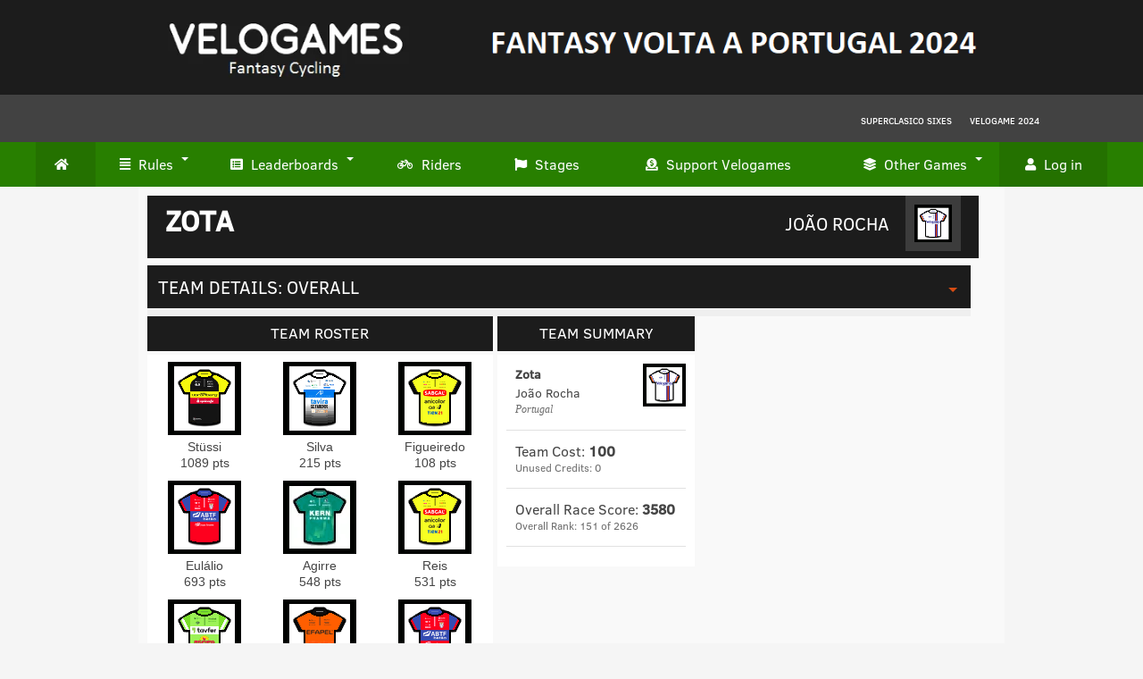

--- FILE ---
content_type: text/html; charset=UTF-8
request_url: https://www.velogames.com/portugal/2024/teamroster.php?tid=101b413ff4cab839a7bc18a1d1b7134b88cJ
body_size: 13212
content:
<!DOCTYPE html>
<html class="no-js" lang="en-US">

<head>
<meta charset="UTF-8">








<title>Velogames Fantasy Volta a Portugal 2024 | Velogames Fantasy Cycling |</title>




<script async type="text/javascript" src="//clickiocmp.com/t/consent_230729.js"></script>

 <link rel="icon" href="//www.velogames.com/portugal/2024/images/favicon.png" type="image/x-icon" />

<link rel="apple-touch-icon" href="//www.velogames.com/images/apple-touch-icon.png">
<meta name="viewport" content="width=device-width, initial-scale=1.0">
<meta name="apple-mobile-web-app-capable" content="yes">
<meta name="apple-mobile-web-app-status-bar-style" content="black">
<meta name="keywords" content="fantasy cycling, bicycling, cycling, grand tour"> 
<meta name="description" content="Fantasy Cycling games based on the professional cycling season, including Grand Tours and Spring Classics">



<link rel="stylesheet" type="text/css" media="all" href="//www.velogames.com/portugal/2024/style.css?build=5" />




<!--[if lt IE 9]>
<script src="//html5shim.googlecode.com/svn/trunk/html5.js">
</script><![endif]-->


<style type="text/css">

		body 
<!--		{
  

background-image: linear-gradient(to bottom, #1c1c1c, #1c1c1c 111px, #424242 111px, #424242 169px,  #287f00 169px,  #287f00 206px, #d8d8d8 206px, #d8d8d8 206px, #d8d8d8 240px ); 
background-size:   100% 400px;
background-repeat: no-repeat;
   

  
  
  
  }
  -->
	
	

	



.mts-subscribe input[type=submit],.title_box,.title_box_small,#commentform input#submit:hover,.post-info,.reply,.category-head,.currenttext,.pagination a:hover,.trend,.tagcloud a,.header-social a:hover {
background-color: #287f00;
}



	#leaderboard_box {
    float: left;
    width: 100%;
    /* margin-top: 8px; */
    padding-top: 12px;
    padding-bottom: 12px;
    background: #d8d8d8;
}



</style>





<script type='text/javascript' src='//ajax.googleapis.com/ajax/libs/jquery/1.8.3/jquery.min.js?ver=1.7.1'>
</script>
<script type='text/javascript' src='//ajax.googleapis.com/ajax/libs/jqueryui/1.9.2/jquery-ui.min.js?ver=1.8.16'>
</script>
<script type='text/javascript' src='//www.velogames.com/portugal/2024/js/modernizr.min.js?ver=4.0'>
</script>
<script type='text/javascript' src='//www.velogames.com/portugal/2024/js/customscript.js?ver=4.0'>
</script>
<script type='text/javascript' src='//www.velogames.com/portugal/2024/js/jquery.prettyPhoto.js?ver=4.0'>
</script>

<link rel="stylesheet" href="//maxcdn.bootstrapcdn.com/font-awesome/4.3.0/css/font-awesome.min.css">



<!-- START 2014 STUFF-->






<script>
  (function(i,s,o,g,r,a,m){i['GoogleAnalyticsObject']=r;i[r]=i[r]||function(){
  (i[r].q=i[r].q||[]).push(arguments)},i[r].l=1*new Date();a=s.createElement(o),
  m=s.getElementsByTagName(o)[0];a.async=1;a.src=g;m.parentNode.insertBefore(a,m)
  })(window,document,'script','//www.google-analytics.com/analytics.js','ga');

  ga('create', 'UA-49496985-1', 'velogames.com');
  ga('set', 'anonymizeIP', true);
  ga('send', 'pageview');

</script>





<script type="text/javascript" src="//www.velogames.com/portugal/2024/jquery.js"></script>
<script type="text/javascript" src="//www.velogames.com/portugal/2024/jquery-migrate.min.js"></script>



<link type="text/css" media="screen" rel="stylesheet" href="//www.velogames.com/portugal/2024/responsive-tables.css?build=4" />
<script type="text/javascript" src="//www.velogames.com/portugal/2024/responsive-tables.js"></script>






		
		<script type="text/javascript" src="//www.velogames.com/portugal/2024/jquery.ui.core.js"></script>
		<script type="text/javascript" src="//www.velogames.com/portugal/2024/jquery.ui.widget.js"></script>


	<style type="text/css">
		#owl-demo .item{
  background: #b7bfc8;
  padding: 5px 0px;
  margin: 10px;
  height: 22px;
  color: #FFF;
  -webkit-border-radius: 3px;
  -moz-border-radius: 3px;
  border-radius: 3px;
  text-align: center;
}
.customNavigation{
  text-align: center; 
}
//use styles below to disable ugly selection
.customNavigation a{
  -webkit-user-select: none;
  -khtml-user-select: none;
  -moz-user-select: none;
  -ms-user-select: none;
  user-select: none;
  -webkit-tap-highlight-color: rgba(0, 0, 0, 0);  

			}
			
			
			
			
			.button {
  background: #15a6db;
  color: #FFFFFF;
  font-size: 13px;
  display: inline-block;
  text-transform: uppercase;
  font-weight: 700;
}

.button.small {
  padding: 12px;
  padding-left: 35px;
  padding-right: 35px;
}

.button:hover {
  background:  #287f00;
  color: #1c1c1c;
}

			
			
		</style>

		
		
		<!-- Important Owl stylesheet -->
<link rel="stylesheet" href="//www.velogames.com/portugal/2024/owl.carousel.css">
 
<!-- Default Theme -->
<link rel="stylesheet" href="//www.velogames.com/portugal/2024/owl.theme.css">
 
 
<!-- Include js plugin -->
<script src="//www.velogames.com/portugal/2024/owl.carousel.js"></script> 
		
		




		
		
		
		
		<style type="text/css">	
	@font-face {
	font-family: 'Clear Sans';
	src: url('//www.velogames.com/shared-assets/fonts/ClearSans-Regular.eot');
	src: url('//www.velogames.com/shared-assets/fonts/ClearSans-Regular.eot?#iefix') format('embedded-opentype'),
		url('//www.velogames.com/shared-assets/fonts/ClearSans-Regular.woff') format('woff'),
		url('//www.velogames.com/shared-assets/fonts/ClearSans-Regular.ttf') format('truetype'),
		url('//www.velogames.com/shared-assets/fonts/ClearSans-Regular.svg#clear_sans_regular') format('svg');
	font-weight: 400;
	font-style: normal;
}
@font-face {
	font-family: 'Clear Sans';
	src: url('//www.velogames.com/shared-assets/fonts/ClearSans-Medium.eot');
	src: url('//www.velogames.com/shared-assets/fonts/ClearSans-Medium.eot?#iefix') format('embedded-opentype'),
		url('//www.velogames.com/shared-assets/fonts/ClearSans-Medium.woff') format('woff'),
		url('//www.velogames.com/shared-assets/fonts/ClearSans-Medium.ttf') format('truetype'),
		url('//www.velogames.com/shared-assets/fonts/ClearSans-Medium.svg#clear_sans_bold') format('svg');
	font-weight: 500;
	font-style: normal;
}




body { font-family: 'Clear Sans', Arial, sans-serif; }
</style>	

		 <script type="text/javascript" src="//www.velogames.com/portugal/2024/vendor/jquery/jquery-3.2.1.min.js"></script>
  <link rel="stylesheet" href="https://use.fontawesome.com/releases/v5.7.2/css/all.css">



  <link id="effect" rel="stylesheet" type="text/css" media="all" href="//www.velogames.com/portugal/2024/webslidemenu01/dropdown-effects/fade-down.css" />
  <link rel="stylesheet" type="text/css" media="all" href="//www.velogames.com/portugal/2024/webslidemenu01/webslidemenu.css" />
  <link id="theme" rel="stylesheet" type="text/css" media="all" href="//www.velogames.com/portugal/2024/webslidemenu01/color-skins/white-gry.css" />
  <script type="text/javascript" src="//www.velogames.com/portugal/2024/webslidemenu01/webslidemenu.js"></script>


  <link rel="stylesheet" type="text/css" media="all" href="//www.velogames.com/portugal/2024/webslidemenu02/dropdown-effects/fade-down.css" />
  <link rel="stylesheet" type="text/css" media="all" href="//www.velogames.com/portugal/2024/webslidemenu02/webslidemenu02.css" />
  <link rel="stylesheet" type="text/css" media="all" href="//www.velogames.com/portugal/2024/webslidemenu02/color-skins/white-gry.css" />
  <script type="text/javascript" src="//www.velogames.com/portugal/2024/webslidemenu02/webslidemenu02.js"></script>




  <link rel="stylesheet" href="webslidemenu01/demo.css" />
  <script type='text/javascript'>
    $(document).ready(function () {
      $("a[data-theme]").click(function () {
        $("head link#theme").attr("href", $(this).data("theme"));
        $(this).toggleClass('active').siblings().removeClass('active');
      });
      $("a[data-effect]").click(function () {
        $("head link#effect").attr("href", $(this).data("effect"));
        $(this).toggleClass('active').siblings().removeClass('active');
      });
    });
  </script>
  
  <script defer src="https://clickiocdn.com/t/230729/di.js"></script>
		
		


		
		

		
		
<!-- START User System Plug In and User Status Check --> 
		
		
		
	
	
	<!-- CSRF Token -->
	<meta name="csrf-token" content="a6b2cad7d9c9f2a416bd9d6f30ebad34">

	<!-- Required for reCaptcha -->
	<meta name="referrer" content="never">
	
	<!-- CSS -->
	<link href="https://www.velogames.com/elp/assets/css/vendor/bootstrap-noconflict.min.css" rel="stylesheet">
	<link href="https://www.velogames.com/elp/assets/css/modal-only.css" rel="stylesheet">
	
	<!-- JavaScript -->
	<script src="https://www.velogames.com/elp/assets/js/vendor/jquery-1.11.1.min.js"></script>
	<script src="https://www.velogames.com/elp/assets/js/vendor/bootstrap.min.js"></script>
	<script src="https://www.velogames.com/elp/assets/js/easylogin.js"></script>
	<script src="https://www.velogames.com/elp/assets/js/main.js"></script>

	<script>
		EasyLogin.options = {
			ajaxUrl: 'https://www.velogames.com/elp/ajax.php',
			lang: {"error":"Oops! Something went wrong.","connecting":"Connecting to ","changes_saved":"Your settings have been saved.","pass_changed":"Your password has been changed!","no_messages":"You don't have any messages yet.","loading":"Loading...","message_sent":"Your message has been sent to the Webmaster.","comment":" Comment","comments":" Comments"},
			debug: 0,
		};
	</script>
	
	
	<div class="_bs">
<div class="modal fade" id="loginModal" tabindex="-1" role="dialog" aria-hidden="true">
	<div class="modal-dialog modal-md">
		<div class="modal-content">
			<form action="login" class="ajax-form">
				<div class="modal-header">
					<button type="button" class="close" data-dismiss="modal" aria-hidden="true">&times;</button>
					<h4 class="modal-title">Log in to Velogames</h4>
				</div>
				
		
				<div class="modal-body">
				
				    <div class="alert-warning" style="display: block; padding: 15px; margin-bottom: 20px; border: 1px solid transparent; border-radius: 4px;"><b><a href="#" data-toggle="modal" data-target="#signupModal">Click here to register.</a></b></div>
					<div class="alert"></div>

					<div class="form-group">
		                <label for="email">E-mail or Username</label>
		                <input type="text" name="email" id="email" class="form-control">
		            </div>
		            <br><br>
		            <div class="form-group">
		                <label for="password">Password</label>
		                <input type="password" name="password" id="password" class="form-control">
		            </div>
		           
		            <div class="form-group">
		                <div class="checkbox">
			                <label><input type="checkbox" name="remember" value="1"> Remember me</label>
			            </div>
		            </div>

		            			            <span class="help-block">Or connect with a social network</span>
			            <div class="social-connect clearfix">
			            				            		<a href="https://www.velogames.com/elp/oauth.php?provider=facebook" class="connect facebook" title="main.connect_with_facebook">Facebook</a>
			            				            		<a href="https://www.velogames.com/elp/oauth.php?provider=twitter" class="connect twitter" title="main.connect_with_twitter">Twitter</a>
			            				            </div>
			        
				</div>
				<div class="modal-footer">
					<div class="pull-left" style="width: 100%;">
						<button type="submit" class="btn btn-primary" style="width: 100%; padding: 12px 12px;">Log in to Velogames</button>
					</div>
<br><br>
					<a href="#" data-toggle="modal" data-target="#reminderModal">Forgot password?</a> <br>
					<!--<a href="#" data-toggle="modal" data-target="#activationModal">Resend activation E-mail</a>-->
				</div>
			</form>
		</div>
	</div>
</div><div class="modal fade" id="signupModal" tabindex="-1" role="dialog" aria-hidden="true">
	<div class="modal-dialog modal-md">
		<div class="modal-content">
			<form action="signup" class="ajax-form">
				<div class="modal-header">
					<button type="button" class="close" data-dismiss="modal" aria-hidden="true">&times;</button>
					<h4 class="modal-title">Sign up to Velogames</h4>
				</div>
				<div class="modal-body">
				<div class="alert-warning" style="display: block; padding: 15px; margin-bottom: 20px; border: 1px solid transparent; border-radius: 4px;">Welome to Velogames! Sign up here by entering a username of your choice, valid email address and password. You can also connect using your existing Twitter or Facebook account by following the links below.</b></div>
					<div class="alert"></div>
					
											<div class="form-group">
					        <label for="signup-username">Username</label>
					        <input type="text" name="username" id="signup-username" class="form-control">
					    </div>
					
				    <div class="form-group">
				        <label for="signup-email">E-mail</label>
				        <input type="text" name="email" id="signup-email" class="form-control">
				    </div>

				    <div class="form-group">
				        <label for="signup-pass1">Password</label>
				        <input type="password" name="pass1" id="signup-pass1" class="form-control" autocomplete="off" value="">
				    </div>

				    <!--
				    <div class="form-group">
				        <label for="signup-pass2">Verify password</label>
				        <input type="password" name="pass2" id="signup-pass2" class="form-control" autocomplete="off">
				    </div>
				    -->

				    
					<div class="form-group recaptcha"></div>

								            <span class="help-block">Or connect with a social network</span>
			            <div class="social-connect clearfix">
			            									<a href="https://www.velogames.com/elp/oauth.php?provider=facebook" class="connect facebook" title="main.connect_with_facebook">Facebook</a>
															<a href="https://www.velogames.com/elp/oauth.php?provider=twitter" class="connect twitter" title="main.connect_with_twitter">Twitter</a>
										            </div>
			        
				</div>
				<div class="modal-footer">
					<div class="pull-left" style="width: 100%;">
						<button type="submit" class="btn btn-primary" style="width: 100%; padding: 12px 12px;">Sign up to Velogames</button>
					</div>
				</div>
			</form>
		</div>
	</div>
</div>

<div class="modal fade" id="signupSuccessModal" tabindex="-1" role="dialog" aria-hidden="true">
	<div class="modal-dialog modal-md">
		<div class="modal-content">
			<div class="modal-header">
				<button type="button" class="close" data-dismiss="modal" aria-hidden="true">&times;</button>
				<h4 class="modal-title">Check your email</h4>
			</div>
			<div class="modal-body"><p>We've sent you an email. Click the link in the email to activate your account.</p>
						   <p>If you don't see the email, check other places it might be, like your junk, spam, social, or other folders.</p></div>
		</div>
	</div>
</div><div class="modal fade" id="activationModal" tabindex="-1" role="dialog" aria-hidden="true">
	<div class="modal-dialog modal-md">
		<div class="modal-content">
			<form action="activation" class="ajax-form">
				<div class="modal-header">
					<button type="button" class="close" data-dismiss="modal" aria-hidden="true">&times;</button>
					<h4 class="modal-title">Send activation link</h4>
				</div>
				<div class="modal-body">
					<div class="alert"></div>

					<div class="form-group">
		                <label for="activation-email">Enter your email</label>
		                <input type="text" name="email" id="activation-email" class="form-control">
		            </div>
					<div class="form-group recaptcha"></div>
				</div>
				<div class="modal-footer">
					<div class="pull-left">
						<button type="submit" class="btn btn-primary">Continue</button>
					</div>
					<a href="#" data-toggle="modal" data-target="#loginModal" class="v-middle">Back to Log in</a>
				</div>
			</form>
		</div>
	</div>
</div>

<div class="modal fade" id="activationSuccessModal" tabindex="-1" role="dialog" aria-hidden="true">
	<div class="modal-dialog modal-md">
		<div class="modal-content">
			<div class="modal-header">
				<button type="button" class="close" data-dismiss="modal" aria-hidden="true">&times;</button>
				<h4 class="modal-title">Check your email</h4>
			</div>
			<div class="modal-body"><p>We've sent you an email. Click the link in the email to activate your account.</p>
						   <p>If you don't see the email, check other places it might be, like your junk, spam, social, or other folders.</p></div>
		</div>
	</div>
</div>

<div class="modal fade" id="activateModal" tabindex="-1" role="dialog" aria-hidden="true">
	<div class="modal-dialog modal-md">
		<div class="modal-content">
			<form action="activate" class="ajax-form">
				<div class="modal-header">
					<button type="button" class="close" data-dismiss="modal" aria-hidden="true">&times;</button>
					<h4 class="modal-title">Activate account</h4>
				</div>
				<div class="modal-body">
					<div class="alert"></div>
					<input type="hidden" name="reminder">
				</div>
				<div class="modal-footer">
					<a href="#" data-toggle="modal" data-target="#activationModal" class="v-middle">Resend activation E-mail</a>
				</div>
			</form>
		</div>
	</div>
</div>

<div class="modal fade" id="activateSuccessModal" tabindex="-1" role="dialog" aria-hidden="true">
	<div class="modal-dialog modal-md">
		<div class="modal-content">
			<div class="modal-header">
				<button type="button" class="close" data-dismiss="modal" aria-hidden="true">&times;</button>
				<h4 class="modal-title">Account activated</h4>
			</div>
			<div class="modal-body">
				<p>Your account has been activated. You can login now.</p><br>
				<p><a href="#" data-toggle="modal" data-target="#loginModal" class="btn btn-primary">Log in to Velogames</a></p>
			</div>
		</div>
	</div>
</div><div class="modal fade" id="reminderModal" tabindex="-1" role="dialog" aria-hidden="true">
	<div class="modal-dialog modal-md">
		<div class="modal-content">
			<form action="reminder" class="ajax-form">
				<div class="modal-header">
					<button type="button" class="close" data-dismiss="modal" aria-hidden="true">&times;</button>
					<h4 class="modal-title">Recover your account password</h4>
				</div>
				<div class="modal-body">
					<div class="alert"></div>

					<div class="form-group">
		                <label for="reminder-email">Enter your email</label>
		                <input type="text" name="email" id="reminder-email" class="form-control">
		            </div>
					<div class="form-group recaptcha"></div>
				</div>
				<div class="modal-footer">
					<div class="pull-left">
						<button type="submit" class="btn btn-primary">Continue</button>
					</div>
					<a href="#" data-toggle="modal" data-target="#loginModal" class="v-middle">Back to Log in</a>
				</div>
			</form>
		</div>
	</div>
</div>

<div class="modal fade" id="reminderSuccessModal" tabindex="-1" role="dialog" aria-hidden="true">
	<div class="modal-dialog modal-md">
		<div class="modal-content">
			<div class="modal-header">
				<button type="button" class="close" data-dismiss="modal" aria-hidden="true">&times;</button>
				<h4 class="modal-title">Check your email</h4>
			</div>
			<div class="modal-body"><p>We've sent you an email. Click the link in the email to reset your password.</p>
						   <p>If you don't see the email, check other places it might be, like your junk, spam, social, or other folders.</p></div>
		</div>
	</div>
</div>

<div class="modal fade" id="resetModal" tabindex="-1" role="dialog" aria-hidden="true">
	<div class="modal-dialog modal-md">
		<div class="modal-content">
			<form action="reset" class="ajax-form">
				<div class="modal-header">
					<button type="button" class="close" data-dismiss="modal" aria-hidden="true">&times;</button>
					<h4 class="modal-title">Reset your password</h4>
				</div>
				<div class="modal-body">
					<div class="alert"></div>

					<div class="form-group">
		                <label for="reset-pass1">New password</label>
		                <input type="password" name="pass1" id="reset-pass1" class="form-control">
		            </div>
		            
		            <div class="form-group">
		                <label for="reset-pass2">Verify password</label>
		                <input type="password" name="pass2" id="reset-pass2" class="form-control">
		            </div>
		            <input type="hidden" name="reminder">
				</div>
				<div class="modal-footer">
					<div class="pull-left">
						<button type="submit" class="btn btn-primary">Change Password</button>
					</div>
					<a href="#" data-toggle="modal" data-target="#reminderModal" class="v-middle">Generate new one</a>
				</div>
			</form>
		</div>
	</div>
</div>

<div class="modal fade" id="resetSuccessModal" tabindex="-1" role="dialog" aria-hidden="true">
	<div class="modal-dialog modal-md">
		<div class="modal-content">
			<div class="modal-header">
				<button type="button" class="close" data-dismiss="modal" aria-hidden="true">&times;</button>
				<h4 class="modal-title">Password changed</h4>
			</div>
			<div class="modal-body">
				<p>Your password has been successfully changed. You can login now.</p><br>
				<p><a href="#" data-toggle="modal" data-target="#loginModal" class="btn btn-primary">Log in to Velogames</a></p>
			</div>
		</div>
	</div>
</div></div>	
	
	
	
	

<script async type="text/javascript" src="//s.clickiocdn.com/t/230729/360_light.js"></script>


		
	
	
<!-- END User System Plug In and User Status Check -->
	


	
	<!-- START Button Styling -->

	<style type="text/css">		
		* {
  -webkit-border-radius: 0 !important;
     -moz-border-radius: 0 !important;
          border-radius: 0 !important;
}



.btn {
display: inline-block;
font-weight: normal;
text-align: center;
vertical-align: middle;
cursor: pointer;
background-image: none;
border: 1px solid transparent;
white-space: nowrap;
padding: 12px 12px;
font-size: 14px;
line-height: 1.428571429;
border-radius: 4px;
-webkit-user-select: none;
-moz-user-select: none;
-ms-user-select: none;
-o-user-select: none;
user-select: none;
margin: 2px;
width: 88%;
}


	</style>
	
	<!-- END Button Styling -->
	
		<!-- START Table Styling -->
	<style type="text/css">		
	

tbody tr:nth-child(odd) {
    background-color: #ffffff;
}

tbody tr:nth-child(even) {
    background-color: #efefef;
}


thead tr:first-child {
    background-color:  #287f00;
    color: #FFFFFF;
}

  
	</style>
	
		<!-- END Table Styling -->
	
	
		<style type="text/css">	
	table.team-info-panel {
text-align: center;
margin-bottom: 0px;
font-size: 12px;
background: #F2F2F2;
min-height: 400px;
}

	table.premium-panel {
text-align: center;
margin-bottom: 0px;
font-size: 12px;
background: #F2F2F2;
}


.subcategory-item {
    background-color: #DDD;
  font-size: 13px;
  text-align: center;
  display: block;
  margin: 1px 0 1px 1px;
  padding: 8px 0 8px 0;
  color: #5a584f;
    min-height: 100px;
  }
  
  .subcategory-item-selected {
    background-color:  #287f00;
  font-size: 13px;
  text-align: center;
  display: block;
  margin: 1px 0 1px 1px;
  padding: 8px 0 8px 0;
  color: #eee;
    min-height: 100px;
  }
  
  
  .subcategory-item a{
  color: #5a584f;
  }
  
    .subcategory-item-selected a{
  color: #000000;
  }
  
  
  .subcategories-carousel {
  background-color: #eaeaea;
  margin-bottom: 15px;
}

.subcategories-carousel .owl-prev, .subcategories-carousel .owl-next {
  margin-top: 6px;
  text-align: center;
  font-size: 14px;
  width: 22px;
  right: 0px;
  top: 32%;
}

.subcategories-carousel .owl-prev, .subcategories-carousel .owl-next, .subcategories-carousel .owl-nav .fa {
  line-height: 26px;
}

.owl-prev {
  left: 0;
}

.owl-prev, .owl-next {
  position: absolute;
  display: inline-block;
  top: 50%;
  margin-top: -18px;
  text-align: center;
  font-size: 28px;
  width: 36px;
  line-height: 36px;
  color: #ffffff;
  background-color: #d2d5da;
}


@media only screen and (max-width: 1450px) {
.main-container {
    width: 970px;
}
.one_half {
    width: 42%;
}

}



@media only screen and (max-width: 480px) {
.main-container {
    width: 970px;
}
.one_half {
    width: 100%;
}

}


		</style>
		
<link rel="stylesheet" id="jqeasytooltip.css" href="jquery.qtip.css" type="text/css" media="all">
<link rel="stylesheet" href="accordion.css" type="text/css">


</head>






<body id ="blog" class="home blog main cat-32-id cat-49-id"> 

<header class="main-header">



<div class="top_leaderboard">

</div>


<div class="logo-wrap">
<div class="main-container">
<a href="https://www.velogames.com/"><img src="images/velogames_header_portugal_2024
.png" alt="Velogames Fantasy Cycling"></a>
</div>
</div>





</header>


<header class="main-header" style="background: #424242";>
<div class="main-navigation"  style="background-color: #3c3c3c";> 


<ul>
<li style="padding: 14px;float:right;background-color: #424242;"><a href="//www.velogames.com/sixes-superclasico/2024" style="font-weight: 500;font-size:10px;background-color: #424242;">Superclasico Sixes</span></a><a href="//www.velogames.com/suisse/2024" style="font-weight: 500;font-size:10px;background-color: #424242;">VELOGAME 2024</span></a></li>
</ul>


</div>

</header>


<header class="main-header">


  <!-- Mobile Header -->
  <div class="wsmobileheader clearfix">
 
<a class="wsanimated-login" href="#" data-toggle="modal" data-target="#loginModal"><i class="fas fa-user"></i><span>Log In</span></a>

 


    <span class="smllogo"></span>
    <a id="wsnavtoggle02" class="wsanimated-arrow02"><span></span></a>
  </div>
  <!-- Mobile Header -->


 
     <nav class="wsmenu clearfix">
      <ul class="wsmenu-list">
        <li aria-haspopup="true"><a href="//www.velogames.com/portugal/2024" class="wshomelink active"><i class="fas fa-home"></i><span class="hometext">&nbsp;&nbsp;Home</span></a></li>
        <li aria-haspopup="true"><a href="//www.velogames.com/portugal/2024/rules.php"><i class="fas fa-align-justify"></i>Rules<span class="wsarrow"></span></a>
          <ul class="sub-menu">
            <li aria-haspopup="true"><a href="//www.velogames.com/portugal/2024/rules.php"><i class="fas fa-arrow-circle-right"></i>Rules</a></li>
            <li aria-haspopup="true"><a href="//www.velogames.com/portugal/2024/scores.php"><i class="fas fa-arrow-circle-right"></i>Scoring system</a></li>
          </ul>
        </li>
	
     <li aria-haspopup="true"><a href="//www.velogames.com/portugal/2024/teamscore.php"><i class="fas fa-list-alt"></i>Leaderboards <span class="wsarrow"></span></a>
          <div class="wsmegamenu clearfix halfmenu">

            <ul class="megacollink clearfix">
              <li class="title">Teams</li>
              <li><a href="//www.velogames.com/portugal/2024/teamscore.php"><i class="fas fa-arrow-circle-right"></i>Team Standings</a></li>
			
			           </ul>
            <ul class="megacollink clearfix">
              <li class="title">Riders</li>
              <li><a href="//www.velogames.com/portugal/2024/ridescore.php"><i class="fas fa-arrow-circle-right"></i>Rider Standings</a></li>
            </ul>

          </div>
        </li> 

	<li aria-haspopup="true"><a href="//www.velogames.com/portugal/2024/riders.php"><i class="fas fa-bicycle"></i>Riders</a></li>


<!--<li aria-haspopup="true"><a href="//www.velogames.com/portugal/2024/races.php"><i class="fas fa-flag"></i>Stages</a></li>-->


<li aria-haspopup="true"><a href="//www.velogames.com/donate.php"><i class="fas fa-donate"></i>Support Velogames</a></li>
		
		
  <li aria-haspopup="true"><a href="//www.velogames.com/"><i class="fas fa-layer-group"></i>Other Games <span class="wsarrow"></span></a>
<ul class="sub-menu">
<li><a href="//www.velogames.com/velogame/2024"><i class="fas fa-arrow-circle-right"></i>VELOGAME 2024</a></li>
<li><a href="//www.velogames.com/sixes-superclasico/2024"><i class="fas fa-arrow-circle-right"></i>Superclasico Fantasy Sixes 2024</a></li>
<li><a href="//www.velogames.com/index_stage_race_championship_2024.php"><i class="fas fa-arrow-circle-right"></i>Stage Race Championship 2024</a></li>
<li><a href="//www.velogames.com/index_womens_cycling_championship_2024.php"><i class="fas fa-arrow-circle-right"></i>Womens Cycling Championship 2024</a></li>
<li><a href="//www.velogames.com/sixes-stagehunter/2024"><i class="fas fa-arrow-circle-right"></i>Stage Hunter Fantasy Sixes 2024</a></li>
<li><a href="//www.velogames.com/spring-classics/2024"><i class="fas fa-arrow-circle-right"></i>Fantasy Spring Classics 2024</a></li>
<li><a href="//www.velogames.com/womens-classics/2024"><i class="fas fa-arrow-circle-right"></i>Fantasy Womens Classics 2024</a></li>
<li><a href="//www.velogames.com/index_warm_up_championship_2024.php"><i class="fas fa-arrow-circle-right"></i>Warm Up Championship 2024</a></li>

</ul></li>

 



 
<li aria-haspopup="true"><a href="#" data-toggle="modal" data-target="#loginModal" class="wshomelink active"><i class="fas fa-user"></i>Log in</a></li>


 
      </ul>
    </nav>
	





   <nav class="wsmenu02 clearfix">
      <ul class="wsmenu02-list">
   <li aria-haspopup="true"><a href="//www.velogames.com/portugal/2024" class="wshomelink active"><i class="fas fa-home"></i><span class="hometext">&nbsp;&nbsp;Home</span></a></li>
        <li aria-haspopup="true"><a href="//www.velogames.com/portugal/2024/rules.php"><i class="fas fa-align-justify"></i>Rules<span class="wsarrow"></span></a>
          <ul class="sub-menu02">
            <li aria-haspopup="true"><a href="//www.velogames.com/portugal/2024/rules.php"><i class="fas fa-arrow-circle-right"></i>Rules</a></li>
            <li aria-haspopup="true"><a href="//www.velogames.com/portugal/2024/scores.php"><i class="fas fa-arrow-circle-right"></i>Scoring system</a></li>
          </ul>
        </li>
	

<li aria-haspopup="true"><a href="//www.velogames.com/portugal/2024/teamscore.php"><i class="fas fa-list-alt"></i>Leaderboards <span class="wsarrow"></span></a>
          <div class="wsmegamenu02 clearfix halfmenu">

            <ul class="megacollink02 clearfix">
              <li class="title">Teams</li>
              <li><a href="//www.velogames.com/portugal/2024/teamscore.php"><i class="fas fa-arrow-circle-right"></i>Team Standings</a></li>
            </ul>
            <ul class="megacollink02 clearfix">
              <li class="title">Riders</li>
              <li><a href="//www.velogames.com/portugal/2024/ridescore.php"><i class="fas fa-arrow-circle-right"></i>Rider Standings</a></li>
            </ul>

          </div>
        </li>

		

	<li aria-haspopup="true"><a href="//www.velogames.com/portugal/2024/riders.php"><i class="fas fa-bicycle"></i>Riders</a></li>


<li aria-haspopup="true"><a href="//www.velogames.com/portugal/2024/races.php"><i class="fas fa-flag"></i>Stages</a></li>


<li aria-haspopup="true"><a href="//www.velogames.com/donate.php"><i class="fas fa-donate"></i>Support Velogames</a></li>
		
		
  <li aria-haspopup="true"><a href="//www.velogames.com/"><i class="fas fa-layer-group"></i>Other Games <span class="wsarrow"></span></a>
<ul class="sub-menu02">
<li><a href="//www.velogames.com/velogame/2024"><i class="fas fa-arrow-circle-right"></i>VELOGAME 2024</a></li>
<li><a href="//www.velogames.com/sixes-superclasico/2024"><i class="fas fa-arrow-circle-right"></i>Superclasico Fantasy Sixes 2024</a></li>
<li><a href="//www.velogames.com/index_stage_race_championship_2024.php"><i class="fas fa-arrow-circle-right"></i>Stage Race Championship 2024</a></li>
<li><a href="//www.velogames.com/index_womens_cycling_championship_2024.php"><i class="fas fa-arrow-circle-right"></i>Womens Cycling Championship 2024</a></li>
<li><a href="//www.velogames.com/sixes-stagehunter/2024"><i class="fas fa-arrow-circle-right"></i>Stage Hunter Fantasy Sixes 2024</a></li>
<li><a href="//www.velogames.com/spring-classics/2024"><i class="fas fa-arrow-circle-right"></i>Fantasy Spring Classics 2024</a></li>
<li><a href="//www.velogames.com/womens-classics/2024"><i class="fas fa-arrow-circle-right"></i>Fantasy Womens Classics 2024</a></li>
<li><a href="//www.velogames.com/index_warm_up_championship_2024.php"><i class="fas fa-arrow-circle-right"></i>Warm Up Championship 2024</a></li>
</ul></li>





 
<li aria-haspopup="true"><a href="#" data-toggle="modal" data-target="#loginModal" class="wshomelink active"><i class="fas fa-user"></i>Log in</a></li>


 

 


    </ul>
    </nav>
	







</header>


<link rel="stylesheet" type="text/css" media="all" href="style_teamroster.css" />



	<!-- Start Variables Gathering -->
	
	














































	
	
	
		
	
	
	<!-- End Variables Gathering -->

<div class="main-container">

<div id="page">





<div class="content"> 
<!--<div class="message_box note"></div>-->

<article class="article">





				<div class="title title--reviews cf" style="min-height: 70px;">
					<div class="brand">
						<a href="#"><img src="images/logos/VEL.png" width="42"></a>
					</div>

					<h1 class="kilo">Zota</h1>
					<h2 span style="float:right;">João Rocha</h2>
				</div>
				
				
				
				

<div class="featuredBox">











<div class="firstpost excerpt" style="width: 99%";> 


  <!-- Start Accordion wrapper (UL) - must have a class="dopt-accordion" // arrow-img is the indicator arrow type -->
<ul class="dopt-accordion arrow-tri">
 
    <!-- Start Accordion Panel - 1 - each panel in the accordion must be enclosed in a list item (li) -->
    <li>
     
        <!-- Start Accordion Title Panel - each title panel must have an input (radio OR checkbox) and a lablel with a span inside it -->
        <!-- The input id="accord-01" MUST be the same as the for="accord-01" label attribute -->
        <!-- Each input (radio or checkbox) must have a class="title-option" and the label must have a class="title-panel" --->
        <input id="accord-01" class="title-option" name="accordion-01" type="checkbox">
        <label for="accord-01" class="title-panel" onclick=""> <span>Team Details: Overall</span> </label>


 <!-- Start Accordion Content Panel - leave both divs intact for easy styling and animation -->
        <div class="accordion-content">
            <div class="wrap-content">
             


<a href="teamroster.php?tid=101b413ff4cab839a7bc18a1d1b7134b88cJ&ga=13">Overall</a> - 

<a href="teamroster.php?tid=101b413ff4cab839a7bc18a1d1b7134b88cJ&ga=13&st=1">Prologue (ITT)</a> - <a href="teamroster.php?tid=101b413ff4cab839a7bc18a1d1b7134b88cJ&ga=13&st=2">Stage 1</a> - <a href="teamroster.php?tid=101b413ff4cab839a7bc18a1d1b7134b88cJ&ga=13&st=3">Stage 2</a> - <a href="teamroster.php?tid=101b413ff4cab839a7bc18a1d1b7134b88cJ&ga=13&st=4">Stage 3</a> - <a href="teamroster.php?tid=101b413ff4cab839a7bc18a1d1b7134b88cJ&ga=13&st=5">Stage 4</a> - <a href="teamroster.php?tid=101b413ff4cab839a7bc18a1d1b7134b88cJ&ga=13&st=6">Stage 5</a> - <a href="teamroster.php?tid=101b413ff4cab839a7bc18a1d1b7134b88cJ&ga=13&st=7">Stage 6</a> - <a href="teamroster.php?tid=101b413ff4cab839a7bc18a1d1b7134b88cJ&ga=13&st=8">Stage 7</a> - <a href="teamroster.php?tid=101b413ff4cab839a7bc18a1d1b7134b88cJ&ga=13&st=9">Stage 8</a> - <a href="teamroster.php?tid=101b413ff4cab839a7bc18a1d1b7134b88cJ&ga=13&st=10">Stage 9</a> - <a href="teamroster.php?tid=101b413ff4cab839a7bc18a1d1b7134b88cJ&ga=13&st=11">Stage 10 (ITT)</a> -            



                             <a href="teamroster.php?tid=101b413ff4cab839a7bc18a1d1b7134b88cJ&ga=13&st=22">Final</a>

                          
           
         
      
            </div>
        </div> 
        <!-- End Accordion Content Panel -->
             
    </li>
    <!--  End Accordion Panel - 1 -->
         
</ul>
<!-- End Accordion wrapper -->  		


<div class="one_half"> 

<h4 class="teamtitle" style="background-color:#1c1c1c; font-size: 17px;">Team Roster</h4>
		
				







<table class="team-info-panel">


<tbody>



<tr>
<td><img src="/shared-assets/shirts/mens-cycling/2024/VBG.png"><BR>Stüssi<br>1089 pts</td>
<td><img src="/shared-assets/shirts/mens-cycling/2024/APH.png"><BR>Silva<br>215 pts</td>
<td><img src="/shared-assets/shirts/mens-cycling/2024/SAT.png"><BR>Figueiredo<br>108 pts</td>
</tr>
<tr>
<td><img src="/shared-assets/shirts/mens-cycling/2024/CDF.png"><BR>Eulálio<br>693 pts</td>
<td><img src="/shared-assets/shirts/mens-cycling/2024/EKP.png"><BR>Agirre<br>548 pts</td>
<td><img src="/shared-assets/shirts/mens-cycling/2024/SAT.png"><BR>Reis<br>531 pts</td>
</tr>
<tr>
<td><img src="/shared-assets/shirts/mens-cycling/2024/TAV.png"><BR>Matias<br>15 pts</td>
<td><img src="/shared-assets/shirts/mens-cycling/2024/EFL.png"><BR>Antunes<br>321 pts</td>
<td><img src="/shared-assets/shirts/mens-cycling/2024/CDF.png"><BR>Gonçalves<br>60 pts</td>
</tr>



</tbody>
</table>




	

</div>








<div class="one_fourth"> 

<h4 class="teamtitle" style="background-color:#1c1c1c; font-size: 17px;">Team Summary</h4>

<div class="pp-wrapper"><ul class="popular-posts">
<li>
<img height="48" width="48" src="images/logos/VEL.png" class="wp-post-image"><span style="font-size:14px"><b>Zota</b><br>João Rocha</span><time><i><span style="font-size:12px">Portugal</span></i></time></li>
<li>Team Cost: <b>100</b><time>Unused Credits: 0</time></li>
<li>Overall Race Score: <b>3580</b><time>Overall Rank: 151  of 2626</time></li> 
</ul></div>

</div>

<div class="one_fourth"> 






<!-- Double Mirror Sticky -->
<script async type='text/javascript' src='//s.clickiocdn.com/t/230729/360_light.js'></script> 
<script class='__lxGc__' type='text/javascript'> ((__lxGc__=window.__lxGc__||{'s':{},'b':0})['s']['_230729']=__lxGc__['s']['_230729']||{'b':{}})['b']['_718484']={'i':__lxGc__.b++}; </script>
<!-- //Double Mirror Sticky -->


</div>


</div>
</div>



<div class="secondpost excerpt"> 



</div>











<div id="content_box">




			
			
			
			
			<div class="post text-full-width ">
			
			
		
			
			
			
			<h4 class="teamtitle" style="background-color:#1c1c1c">Scoring Details: Overall</h4>
			
			</div>


			
				

	











<div class="post text-full-width ">





	

<table class="responsive">
<thead> 
<tr>
<th width = "25%" align="left">Rider</td>
<th width = "20%" align="left">Team</td>
<th width = "5%" align="center">Cost</td>
<th width = "5%" align="center">Starter</td>
<th width = "5%" align="center">Stg</td>
<th width = "5%" align="center">GC</td>
<th width = "5%" align="center">PC</td>
<th width = "5%" align="center">KOM</td>
<th width = "5%" align="center">Spr</td>
<th width = "5%" align="center">Sum</td>
<th width = "5%" align="center">Bky</td>
<th width = "5%" align="center">Ass</td>
<th width = "5%" align="center">Tot</td>
</tr>
</thead>
<tbody>



<tr><td><a href="riderprofile.php?rider=20241502">Colin Stüssi</a></td><td align="left">Team Vorarlberg</td>
<td align="center">20</td>

<td align="center"><i class="fa fa-check fa-lg"></i></td>

	
<td align="center" rel="tip"  title="

">
455</td>





	
<td align="center" rel="tip"  title="

">
442</td>






	
<td align="center" rel="tip"  title="

">
76</td>




	
<td align="center" rel="tip"  title="

">
96</td>






	
<td align="center" rel="tip"  title="

">
12</td>






	
<td align="center" rel="tip"  title="

">
8</td>
















<td align="center">-</td>
	









<td align="center">-</td>
	





<td align="center"><b>1089</b></td></tr>


<tr><td><a href="riderprofile.php?rider=20241175">Afonso Silva</a></td><td align="left">APHotels and Resorts - Tavira</td>
<td align="center">8</td>

<td align="center"><i class="fa fa-check fa-lg"></i></td>

	
<td align="center" rel="tip"  title="

">
50</td>





	
<td align="center" rel="tip"  title="

">
129</td>






<td align="center">-</td>
	


<td align="center">-</td>
	




<td align="center">-</td>
	




<td align="center">-</td>
	














<td align="center">-</td>
	









<td align="center" rel="tip"  title="

">36</td>







<td align="center"><b>215</b></td></tr>


<tr><td><a href="riderprofile.php?rider=20241134">Frederico Figueiredo</a></td><td align="left">Sabgal / Anicolor</td>
<td align="center">14</td>

<td align="center"><i class="fa fa-check fa-lg"></i></td>

<td align="center">-</td>
	



	
<td align="center" rel="tip"  title="

">
59</td>






<td align="center">-</td>
	


<td align="center">-</td>
	




	
<td align="center" rel="tip"  title="

">
10</td>






	
<td align="center" rel="tip"  title="

">
4</td>
















<td align="center">-</td>
	









<td align="center" rel="tip"  title="

">30</td>







<td align="center"><b>108</b></td></tr>






<tr><td><a href="riderprofile.php?rider=20241089">Afonso Eulálio</a></td><td align="left">ABTF Betão - Feirense</td>
<td align="center">14</td>

<td align="center"><i class="fa fa-check fa-lg"></i></td>

	
<td align="center" rel="tip"  title="

">
305</td>





	
<td align="center" rel="tip"  title="

">
298</td>






	
<td align="center" rel="tip"  title="

">
4</td>




	
<td align="center" rel="tip"  title="

">
46</td>






<td align="center">-</td>
	




	
<td align="center" rel="tip"  title="

">
9</td>
















<td align="center">-</td>
	









<td align="center" rel="tip"  title="

">16</td>







<td align="center"><b>693</b></td></tr>



<tr><td><a href="riderprofile.php?rider=20240610">Jon Agirre</a></td><td align="left">Equipo Kern Pharma</td>
<td align="center">6</td>

<td align="center"><i class="fa fa-check fa-lg"></i></td>

	
<td align="center" rel="tip"  title="

">
275</td>





	
<td align="center" rel="tip"  title="

">
230</td>






	
<td align="center" rel="tip"  title="

">
1</td>




	
<td align="center" rel="tip"  title="

">
33</td>






<td align="center">-</td>
	




	
<td align="center" rel="tip"  title="

">
7</td>
















<td align="center">-</td>
	









<td align="center" rel="tip"  title="

">2</td>







<td align="center"><b>548</b></td></tr>


<tr><td><a href="riderprofile.php?rider=20241136">Rafael Reis</a></td><td align="left">Sabgal / Anicolor</td>
<td align="center">14</td>

<td align="center"><i class="fa fa-check fa-lg"></i></td>

	
<td align="center" rel="tip"  title="

">
460</td>





	
<td align="center" rel="tip"  title="

">
25</td>






	
<td align="center" rel="tip"  title="

">
5</td>




<td align="center">-</td>
	




	
<td align="center" rel="tip"  title="

">
2</td>






<td align="center">-</td>
	














<td align="center" rel="tip"  title="

">10</td>











<td align="center" rel="tip"  title="

">24</td>







<td align="center"><b>531</b></td></tr>




<tr><td><a href="riderprofile.php?rider=20241179">João Matias</a></td><td align="left">Tavfer-Ovos Matinados-Mortágua</td>
<td align="center">12</td>

<td align="center"><i class="fa fa-check fa-lg"></i></td>

<td align="center">-</td>
	



<td align="center">-</td>
	




<td align="center">-</td>
	


<td align="center">-</td>
	




	
<td align="center" rel="tip"  title="

">
15</td>






<td align="center">-</td>
	














<td align="center">-</td>
	









<td align="center">-</td>
	





<td align="center"><b>15</b></td></tr>




<tr><td><a href="riderprofile.php?rider=20241112">Tiago Antunes</a></td><td align="left">Efapel Cycling</td>
<td align="center">8</td>

<td align="center"><i class="fa fa-check fa-lg"></i></td>

	
<td align="center" rel="tip"  title="

">
260</td>





	
<td align="center" rel="tip"  title="

">
13</td>






<td align="center">-</td>
	


	
<td align="center" rel="tip"  title="

">
2</td>






<td align="center">-</td>
	




<td align="center">-</td>
	














<td align="center" rel="tip"  title="

">10</td>











<td align="center" rel="tip"  title="

">36</td>







<td align="center"><b>321</b></td></tr>

<tr><td><a href="riderprofile.php?rider=20241093">Diogo Gonçalves</a></td><td align="left">ABTF Betão - Feirense</td>
<td align="center">4</td>

<td align="center"><i class="fa fa-check fa-lg"></i></td>

<td align="center">-</td>
	



<td align="center">-</td>
	




<td align="center">-</td>
	


<td align="center">-</td>
	




<td align="center">-</td>
	




<td align="center">-</td>
	














<td align="center">-</td>
	









<td align="center" rel="tip"  title="

">60</td>







<td align="center"><b>60</b></td></tr>


</tbody>
</table>

	





</div>



	

<div class="firstpost excerpt"> 


<h4 class="teamtitle" style="background-color:#1c1c1c">League Manager</h4>



<table>
<thead> 
<tr>
<th colspan = "2">Leagues</th>

</thead>
<tbody>

<tr><td><a href="leaguescores.php?league=774848617">Liga_Dos_Últimos</a></td><td><a href="leaguescores.php?league=774848617">View League</a></TR><tr><td colspan = "2" align="right" valign="middle"></td></TR>


</tbody>
</table>


</div>



<div class="secondpost excerpt"> 





</div>











</div>

























 </article>
</div>
</div>
</div> 



<script class='__lxGc__' type='text/javascript'>
var w = document.documentElement.clientWidth || window.innerWidth;
if (w <= 1450) {
// less
} else {
	
let s=document.createElement("script");
s.id="newScript";
s.src="//s.clickiocdn.com/t/230729/360_light.js";
s.async=true;
s.defer=false;
document.body.appendChild(s);	
	

((__lxGc__=window.__lxGc__||{'s':{},'b':0})['s']['_230729']=__lxGc__['s']['_230729']||{'b':{}})['b']['_718472']={'i':__lxGc__.b++};

}
</script>




	<!-- FOOTER START -->

<footer>
<div class="logo-wrap">
<div class="main-container">
<div class="footer-widgets">
<div class="f-widget f-widget-1">
<div class="widget"><h3>About Velogames</h3>
<div class="textwidget">Velogames Fantasy Cycling has been providing fantasy cycling contests since 1997, including games based around the Grand Tours, smaller stage races and the one day classics.
</div>
</div>
</div>
<div class="f-widget f-widget-2">
<div class="widget"><h3>Site Information</h3>
<div class="tagcloud"><a href='https://www.velogames.com/about.php' class='tag-link-30' title='1 topic' style='font-size: 8pt;'>About Velogames</a> <a href='https://www.velogames.com/contact.php' class='tag-link-32' title='1 topic' style='font-size: 8pt;'>Contact Velogames</a> <a href='https://www.velogames.com/privacy.php' class='tag-link-234' title='1 topic' style='font-size: 8pt;'>Privacy Policy</a>
<a href="#" onclick="if(window.__lxG__consent__ !== undefined) {window.__lxG__consent__.showConsent()} else {alert('This function only for users from European Economic Area (EEA)')}; return false">Change privacy settings</a>
</div>
</div>
</div>
<div class="f-widget last">
<div class="widget">
<h3>Important Disclaimer</h3>
<div class="textwidget">Velogames Fantasy Cycling is not an official partner of, nor claims any association with, any professional cycling race organisation, any international sporting body or any professional cycling team.
</div>
</div>
</div>
</div>
</div>
 

	

<script async type='text/javascript' src='//s.clickiocdn.com/t/230729/360_light.js'></script>
<script class='__lxGc__' type='text/javascript'>
((__lxGc__=window.__lxGc__||{'s':{},'b':0})['s']['_230729']=__lxGc__['s']['_230729']||{'b':{}})['b']['_718478']={'i':__lxGc__.b++};
</script>


<div class="copyrights">
<div class="row" id="copyright-note"> 
<span><a href="http://www.velogames.com/" title="Velogames Fantasy Cycling">Velogames Fantasy Cycling</a> Copyright &copy; 2021.
</span>
<div class="top"><a href="#top" class="toplink">Back to Top &uarr;</a>
</div>
</div>
</div>

<!--
<script>
$(document).ready(function() {
  
$('.sidebar').height($('.article').height());

});
</script>
--></footer> 


<script type="text/javascript">
			$(document).ready(function() {
 
  var owl = $("#owl-demo");
 
  owl.owlCarousel({

      items : 5, //10 items above 1000px browser width
      itemsDesktop : [1000,5], //5 items between 1000px and 901px
      itemsDesktopSmall : [900,3], // betweem 900px and 601px
      itemsTablet: [600,3], //2 items between 600 and 0
      itemsMobile : false, // itemsMobile disabled - inherit from itemsTablet option
	  pagination : false,
	  navRewind: false,
	  navigation: true,
	  navigationText:	["<i class=\"fa fa-angle-left\"><i></i></i>","<i class=\"fa fa-angle-right\"><i></i></i>"],
	      afterInit: function(){
        this.jumpTo(0)
      }
	  
	  
  });
 
  // Custom Navigation Events
  $(".next").click(function(){
    owl.trigger('owl.next');
  })
  $(".prev").click(function(){
    owl.trigger('owl.prev');
  })
 
 
});
		</script>

</body>
</html>

--- FILE ---
content_type: text/css
request_url: https://www.velogames.com/portugal/2024/style.css?build=5
body_size: 12099
content:
/*
Theme Name: Bookshelf
Theme URI: http://mythemeshop.com/themes/bookshelf
Author: MyThemeShop
Author URI: http://mythemeshop.com/
Description: BookShelf is a multipurpose WordPress blog theme than can function as a personal blog, magazine-style blog, or niche website.
Version: 1.0
*/

html, body, div, span, applet, object, iframe, h1, h2, h3, h4, h5, h6, p, blockquote, pre, a, abbr, acronym, address, big, cite, code, del, dfn, em, img, ins, kbd, q, s, samp, small, strike, strong, sub, sup, tt, var, b, u, i, center, dl, dt, dd, ol, ul, li, fieldset, form, label, legend, table, caption, tbody, tfoot, thead, tr, th, td, article, aside, canvas, details, embed, figure, figcaption, footer, header, hgroup, menu, nav, output, ruby, section, summary, time, mark, audio, video {
    margin: 0;
    padding: 0;
    border: 0;
    font-size: 100%;
    font: inherit;
    vertical-align: baseline;
}
html {
    overflow-x: hidden;
    -webkit-font-smoothing: antialiased;
}
article, aside, details, figcaption, figure, footer, header, hgroup, menu, nav, section { display: block }
ol, ul { list-style: none }
blockquote, q { quotes: none }
blockquote:before, blockquote:after, q:before, q:after {
    content: '';
    content: none;
}
table {
    border-collapse: collapse;
    border-spacing: 0;
}
button, input, select, textarea { margin: 0 }
:focus { outline: 0 }
a:link { -webkit-tap-highlight-color: #FF5E99 }
img, video, object, embed {
    max-width: 100%;
    height: auto!important;
}
iframe { max-width: 100% }
blockquote {
    font-style: italic;
    font-weight: normal;
    font-family: Georgia,Serif;
    font-size: 15px;
    padding: 0 10px 20px 27px;
    position: relative;
    margin-top: 25px;
}
blockquote:after {
    position: absolute;
    content: '"';
    font-size: 40px;
    color: #D0D9E0;
    width: 50px;
    top: -5px;
    left: 0;
    font-family: arial;
}
blockquote p { margin-bottom: 10px }
strong, b { font-weight: bold }
em, i, cite {
    font-style: italic;
    font-family: georgia;
}
small { font-size: 100% }
figure { margin: 10px 0 }
code, pre {
    font-family: monospace,consolas,sans-serif;
    font-weight: normal;
    font-style: normal;
}
pre {
    margin: 5px 0 20px 0;
    line-height: 1.3em;
    padding: 8px 10px;
    overflow: auto;
}
code {
    padding: 0 8px;
    line-height: 1.5;
}
mark {
    padding: 1px 6px;
    margin: 0 2px;
    color: black;
    background: #FFD700;
}
address { margin: 10px 0 }
.wp-caption {
    background: #fff;
    border: 1px solid #f0f0f0;
    max-width: 96%;
    padding: 5px 3px 10px;
    text-align: center;
}
.sticky { }
.gallery-caption { }
.bypostauthor { }
.wp-caption-text { }
/*-[ Framework ]--------------------*/
body {
    font-size: 16px/21px;
    color: #444444;
    background-color: #e4e4e4;
    background-position: top center;
    }
::-moz-selection {
    background: #222;
    color: white;
    text-shadow: none;
}
::selection {
    background: #222;
    color: white;
    text-shadow: none;
}
#page, .container {
    position: relative;
    margin-right: auto;
    margin-left: auto;
    overflow: hidden;
}
h1, h2, h3, h5, h6 {
    font-weight: bold;
    margin-bottom: 8px;
  }
  
  h4 {
    margin-bottom: 4px;
  }
  
h1 {
    font-size: 28px;
    line-height: 1.4;
}
h2 {
    font-size: 24px;
    line-height: 1.4;
}
h3 {
    font-size: 22px;
    line-height: 1.4;
}
h4 {
    font-size: 20px;
    line-height: 1.4;
}
h5 {
    font-size: 18px;
    line-height: 1.4;
}
h6 {
    font-size: 16px;
    line-height: 1.4;
}
.sub-title { font-size: 12px }
p { margin-bottom: 20px }
a {
    text-decoration: none;
    color: #1c1c1c;
    -webkit-transition: background-color, color 0.2s linear;
    -moz-transition: background-color, color 0.2s linear;
    transition: background-color, color 0.2s linear;
}
a:hover { color: #b70000 }
a:link, a:visited, a:active { text-decoration: none }
/*-[ Main container ]---------------*/
.main-container {
    width: 1100px;
    margin: 0 auto;
    max-width: 100%;
}


.menu-container {

   
}


#page, .container {
    max-width: 1100px;
    min-width: 240px;
    overflow: visible;
}
#page {
    min-height: 400px;
    float: none;
    clear: both;
    background: #F2F2F2;
	overflow: hidden;
}
.single#page {
    background: #f9f9f9;
    padding-top: 0;
}
/*-[ Header ]-----------------------*/
body > header {
    float: left;
    width: 100%;
    position: relative;
}
.main-header {
    position: relative;
    float: left;
    margin-top: 0px;
    width: 100%;
    z-index: 99;
	background:  #287f00;
}
#header {
    position: relative;
    width: 100%;
    float: left;
    margin: 0;
    background-color: #FFFFFF;
    padding: 0;
}
#header h1, #header h2 {
    font-size: 42px;
    float: left;
    display: inline-block;
    line-height: 1;
    margin: 4px 4px 4px 4px;
}
#logo a {
    text-transform: uppercase;
    color: #000;
}

.top_leaderboard {
    
    width: 100%;
	background-color: #FFFFFF;
	padding: 0 0 0 0;
}


.logo-wrap {
  float: left;
  background-color: #1c1c1c;
  width: 100%;
  margin-left: 0;
  margin-right: 0;
}
.site-description {
    float: left;
    display: block;
    clear: left;
    margin-left: 7%;
    font-size: 14px;
    color: #666;
}
.header-search { overflow: hidden }
.header-search #searchform { width: 245px }
.header-search fieldset { border: 1px solid #EBEBEB } 
.head-right {
    margin-top: 40px;
    margin-bottom: 30px;
    margin-right: 6px;
}
.header-social {
    float: right;
    margin-bottom: 20px;
}
.header-social li {
    font-weight: 700;
    font-size: 14px;
    float: left;
    color: #666666;
    margin-right: 7px;
    font-family: "Open Sans", sans-serif;
}
.header-social li:first-child { margin-top: 2px }
.header-social li:last-child { margin-right: 0 }
.header-social a {
    background-color: #737373;
    float: left;
    height: 24px;
    width: 24px;
    text-indent: -9999px;
}
.header-social a:hover { background-color: #b70000 }
.header-social .iDr {
    background-image: url(images/dribble.png);
    background-repeat: no-repeat;
    background-position: center center;
}
.header-social .iTw {
    background-image: url(images/twitter.png);
    background-repeat: no-repeat;
    background-position: center center;
}
.header-social .iFb {
    background-image: url(images/fb.png);
    background-repeat: no-repeat;
    background-position: center center;
}
/*-[ Navigation ]-----------------*/
.main-navigation {
    background: #424242; 
    display: block;
 	width: 1100px;
    margin: 0 auto;
    max-width: 100%;
  
}
.main-navigation #navigation ul ul { border-bottom: 1px solid #272727 }
.main-navigation #navigation ul ul::after { border-color: transparent transparent rgba(238, 238, 238, 0.92) }
.main-navigation #navigation {
    max-width: 100%;
    border-top: 0;
}
.main-navigation #navigation ul li li {
    border: 1px solid rgba(28, 28, 28, 0.52);
    }
.main-navigation #navigation ul li li a {
    color: #1c1c1c;
    text-shadow: 0 0;
    border-bottom: 1px solid rgba(255, 255, 255, 0.05);
}
.main-navigation #navigation ul li li a:hover { color: #b70000 }
.main-navigation li { margin: 2px }
.main-navigation li:first-child { margin-left: 2px } 

.main-navigation li a {

    font-size: 17px;
    margin: 0;
    padding: 15px 10px 15px 10px;
    background-color:  #287f00;
    color: #FFFFFF;
    text-transform: uppercase;
	font-weight: 500;
}

.main-navigation.entry-account li a {
    font-size: 18px;
 
   margin: 0;
    padding: 15px 15px 15px 15px;
    background-color: #287f00;
    color: #FFFFFF;
    text-transform: uppercase;
}

.main-navigation li a:hover { color: #FFFFFF; background-color: #ed1c24; }
.main-navigation li a:hover .sub { color:  #ed1c24 }
.main-navigation li:first-child a { border-left: none }
.main-navigation li:last-child a { border-right: none }
.main-navigation a .sub {
    font-size: 12px;
    line-height: 10px;
    font-weight: normal;
    color: #999;
    -webkit-transition: background-color, color 0.2s linear;
    -moz-transition: background-color, color 0.2s linear;
    transition: background-color, color 0.2s linear;
}
.main-navigation li ul li a { margin-left: 0 }
.main-navigation .children { width: 100% }
.main-navigation .children li .sf-sub-indicator, .secondary-navigation .children li .sf-sub-indicator { display: none }
.main-navigation #navigation ul ul { padding: 1px 0 0 0 }
.main-navigation #navigation ul ul ul, .secondary-navigation #navigation ul ul ul { padding-top: 0 }

.secondary-navigation {
    background: #287f00;
    float: right;
    display: none;
    width: 100%;
    margin-left: 0;
    margin-right: 0;
    padding-top: 8px;
    padding-bottom: 8px;
    
}
.secondary-navigation ul li {
    border-right: 1px solid #DBDBDB;
    border-left: 1px solid #FFF;
}
.secondary-navigation ul li:nth-child(3) { border-left: 0 }
.secondary-navigation a {
    font-size: 15px;
    color: #FFFFFF;
    text-align: left;
    text-decoration: none;
    text-transform: uppercase;
    margin: 0 10px 0 10px; 
}

.secondary-navigation a:hover {
    
    color: #b70000;
  
}

.secondary-navigation a .sub {
    font-size: 11px;
    font-weight: normal;
    font-family: arial;
    color: #9B9B9B;
}



#navigation .sf-sub-indicator {
    display: none;
    width: 12px;
    overflow: hidden;
    position: absolute;
    right: 7px;
    top: -3px;
}
#navigation ul ul .sf-sub-indicator { top: 8px }
#navigation {
    margin: 0px;
    font-size: 14px;
    float: left;
    width: 100%;
   
}
#navigation select { display: none }
#navigation ul { margin: 0 auto }
.trend {
    
    width: 22px;
    height: 17px;
    background-color: #E58B01;
    float: right;
    margin-right: 5px;
    margin-top: 3px;
	
}
#navigation .menu .trending {
    font-size: 12px;
    text-transform: uppercase;
    margin-right: 5px;
    padding-left: 5px;
    border-right: 0;
    border-left: 0;
	float: right;
}

#navigation ul li {
    float: left;
    position: relative;
	}

#navigation .menu .trending ul li {
    float: left;
    position: relative;
}
#navigation ul .header-search { float: right }
#navigation > ul > li:last-child { border-right: none }
#navigation ul li a, #navigation ul li a:link, #navigation ul li a:visited {
    overflow: hidden;
    display: block;
}
#navigation > ul > .current a {
    background: transparent;
    color: #5a5a5a !important;
}
#navigation ul li li {
    background: #F2F2F2;
    border: 1px solid #DBDBDB;
    border-bottom: 0;
}
#navigation ul ul {
    position: absolute;
    width: 192px;
    padding: 1px 0 0 0;
    z-index: 400;
    font-size: 12px;
    color: #798189;
    border-bottom: 1px solid #eee;
}
#navigation ul ul li {
    padding: 0;
    margin: 0;
}
#navigation ul ul a, #navigation ul ul a:link, #navigation ul ul a:visited {
    padding: 9px 20px;
    font-size: 14px;
    position: relative;
    width: 150px;
    border-left: 0;
    background: transparent;
    border-right: 0;
    border-bottom: 1px solid   rgba(255, 255, 255, 0.51);
    margin: 0;
}
.secondary-navigation #navigation ul ul li:first-child { border-top: 1px solid #DBDBDB }
.main-navigation #navigation ul ul ul li:first-child { border-top: 1px solid #272727 }
#navigation ul ul {
    opacity: 0;
    left: -999em;
}
#navigation ul li:hover ul {
    left: auto;
    opacity: 1;
}
#navigation ul ul ul { top: -1px }
#navigation li:hover ul ul, #navigation li:hover ul ul ul, #navigation li:hover ul ul ul ul {
    left: -999em;
    opacity: 0;
}
#navigation li:hover ul, #navigation li li:hover ul, #navigation li li li:hover ul, #navigation li li li li:hover ul {
    opacity: 1;
    left: 190px;
}
/*-[ Content ]--------------------*/
.home .article, .archive .article { width: 98% }
.article {
    width: 62%;
    float: left;
    margin-bottom: 10px;
    padding: 0 1%;
}
.single .article, .page .article {
    margin-bottom: 0;
    padding: 0;
    width: 65%;
}
.content {
	overflow: hidden;
    background: #f9f9f9;
}
.home .content, .archive .content { padding-top: 10px }
.single .content { background: #f9f9f9 }
#content_box {
    float: left;
    width: 100%;
}
#content { overflow: hidden }
.post {
    float: left;
    width: 100%;
}
.single_post {
    background-color: #f9f9f9;
    width: 97%;
    padding: 0 2% 0 2%;
}
.single_page {
    background-color: white;
    padding: 22px;
    padding-top: 35px;
}
.post-content {
    margin-top: 10px;
    margin-bottom: 15px;
}
.page .post-content {
    clear: both;
    margin-top: 0;
}
.readMore {
    float: right;
    color: #7B7A79;
}
.readMore a { color: #c1bbb6 }
.ss-full-width {
    padding: 2.8%;
    margin-bottom: 0;
    overflow: hidden;
    padding-top: 30px;
}
.ss-full-width #content_box {
    padding-right: 0;
    padding-left: 0;
}
.front-title {
    clear: both;
    text-transform: uppercase;
    font-size: 22px;
    color: #666;
    margin-bottom: 20px;
}
.category-head { 
    background-color: #e62800;
    color: #fff;
    font-size: 12px;
    line-height: 12px;
    font-weight: 700;
    padding: 10px 30px;
    position: absolute;
    top: 0;
    left: 0;
    text-transform: uppercase;
    font-family: "Open Sans", sans-serif;
}
.homepagefirstpost {
    float: left;
    margin-bottom: 20px;
    margin-right: 10px;
    width: 98%;
    position: relative;
    overflow: hidden;
}

.firstpost {
    float: left;
    margin-bottom: 30px;
    margin-right: 0px;
   
    width: 68%;
    position: relative;
    overflow: hidden;
}





.secondpost {
    margin-bottom: 8px;
    width: 32%;
    position: relative;
    overflow: hidden;
     text-align: right;
}
.thirdpost {
    float: left;
    margin-right: 10px;
    width: 19.6%;
    position: relative;
    overflow: hidden;
}
#first-thumbnail {
    width: 100%;
    max-width: 550px;
}
#second-thumbnail {
    width: 100%;
    max-width: 380px;
}
.featured-excerpt {
    position: absolute;
    bottom: 0;
    width: 98%;
    margin: 0;
    padding: 1%;
    background: rgba(0, 0, 0, 0.7);
    color: #f1f1f1;
}
.featured-title {
    font-size: 16px;
    font-weight: 700;
    clear: both;
    display: block;
    font-family: "Open Sans", sans-serif;
}
.thirdpost .featured-title {
    font-size: 14px;
    line-height: 1.3;
}


.post.excerpt-MPU-row-first {
    float: left;
    margin-bottom: 30px;
    margin-right: 20px;
    overflow: hidden;
    background-color: #F2F2F2;
    width: 48.8%;
}


.post.excerpt {
    float: left;
    margin-bottom: 10px;
    margin-top: 10px;
    margin-right: 20px;
    overflow: hidden;
    background-color: #e6e6e6;
    width: 95%;
    padding: 16px
	}


.post.excerpt-full-width {
    float: left;
    margin-bottom: 30px;
    margin-right: 20px;
    overflow: hidden;
    background-color: #F2F2F2;
    width: 100%;
}


.post.excerpt-left {
    float: left;
    margin-bottom: 30px;
    margin-right: 20px;
    overflow: hidden;
    background-color: #F2F2F2;
    width: 45%;
}


.post.excerpt-right {
    float: right;
    margin-bottom: 30px;
    margin-right: 20px;
    overflow: hidden;
    background-color: #F2F2F2;
    width: 45%;
}


.post.text {
    float: left;
    margin-bottom: 30px;
    margin-right: 20px;
    overflow: hidden;
    background-color: #FFFFFF;
    width: 48.8%;
}


.post.text-full-width {
    float: left;
    margin-bottom: 5px;
    margin-right: 20px;
    overflow: hidden;
    background-color: #f9f9f9;
    width: 100%;
}


.post.text-left {
    float: left;
    margin-bottom: 30px;
    margin-right: 20px;
    overflow: hidden;
    background-color: #FFFFFF;
    width: 45%;
}


.post.text-right {
    float: right;
    margin-bottom: 30px;
    margin-right: 20px;
    overflow: hidden;
    background-color: #FFFFFF;
    width: 45%;
}


.post-first-row.excerpt {
    float: left;
    margin-bottom: 30px;
    margin-right: 20px;
    overflow: hidden;
    background-color: #F2F2F2;
    width: 62.8%;
	min-height: 250px;
}

.post.excerpt-MPU {
    float: left;
    margin-bottom: 30px;
    margin-right: 20px;
    overflow: hidden;
    background-color: #FFFFFF;
    width: 48.8%;
}






.pp-wrapper {
border: 0px solid #1c1c1c;
padding: 10px;
margin-bottom: 8px;
background: #FFFFFF;
}

#roster-container
{
border: 0px solid #1c1c1c;
padding: 10px;
margin-bottom: 8px;
background-color: #FFFFFF;
}

.wp-post-image { float: right;
margin-bottom: 0;
 }
.featured-thumbnail {
    float: left;
    margin-right: 20px;
}
#featured-thumbnail {
    float: left;
    max-width: 220px;
    width: 100%;
    position: relative;
}
.featured-thumbnail img {
    margin-bottom: 0;
    width: 100%;
}
.single-thumbnail {
    float: left;
    max-width: 650px;
    width: 100%;
    position: relative;
}
.postcontent {
    margin-right: 15px;
    overflow: hidden;
	  padding-bottom: 10px;
}

.postcontent-MPU {
    margin-right: 15px;
    float: right;
}


.title {
  font-size: 16px;
  font-weight: 700;
  line-height: 1.3em;
  text-transform: uppercase;
}
.single-title {
    color: #333333;
    float: left;
    font-size: 22px;
    line-height: 26px;
    padding: 0 0 0 0;
	text-transform: uppercase;
}
.title a { color: #333333 }
.page h1.title {
    font-size: 20px;
    line-height: 22px;
    margin-bottom: 0;
    margin-top: 0;
    padding-top: 0;
}
.home .post-info, .archive .post-info {
    position: absolute;
    bottom: 0;
    background: rgba(0, 0, 0, 0.35);
    padding: 6px 3%;
    width: 94%;
}
.post-info {
    display: block;
    font-size: 11px;
    font-family: Arial;
    color: #fff;
    float: left;
    position: absolute;
    bottom: 0;
    right: 0;
    padding: 6px 40px;
}
.post-info .thetime {
    background: url(images/calender.png) no-repeat left center;
    margin: 0 10px 0 0;
    padding: 0 0 0 18px;
    color: #CFCACE;
}
.post-info .thecomment {
    background: url(images/comments.png) no-repeat left center;
    padding: 0 0 0 18px;
    color: #CFCACE;
}
.single .post-info .thetime, .single .post-info .thecomment { color: #fff }
.home article header, .archive article header { margin-bottom: 10px }
article header {
    margin-bottom: 15px;
    float: left;
    width: 100%;
}
.post-single-content.box.mark-links {
    overflow: hidden;
    clear: both;
}
.post-info a { color: #919191 }
.article img.left, .article img.alignleft, .wp-caption.alignleft {
    margin: 0.3em 1.571em 0.5em 0;
    display: block;
    float: left;
}
.article img.right, .article img.alignright, .wp-caption.alignright {
    margin: 0.3em 0 0.5em 1.571em;
    display: block;
    float: right;
}
.article img.center, .article img.aligncenter, .wp-caption.aligncenter {
    margin: 0.3em auto 0.5em auto;
    display: block;
}
.article img.aligncenter, .article img.alignnone {
    margin-top: 1em;
    margin-bottom: 1em;
    display: block;
    clear: both;
}
.article ul {
    margin: 0 0 0 0;

}
.article ol {
    margin: 0.5em 0 1.571em 1.9em;
    list-style-type: decimal;
}
/*-[ Tab widget ]------------------------------*/
#tabber {
    display: block;
    height: auto;
    margin: 0px 0px 25px 0px;
    overflow: hidden;
}
#tabber .inside {
    background: rgb(255, 255, 255);
    padding: 5px 0 0 0;
    margin-top: 0;
    border: 1px solid #E1E1E1;
    margin-top: -1px;
}
#tabber ul.tabs {
    overflow: hidden;
    height: 40px;
    text-align: center;
}
#tabber ul.tabs li {
    background: none;
    border: 1px solid #E1E1E1;
    float: left;
    display: inline;
    font-size: 14px;
    font-weight: bold;
    cursor: pointer;
    width: 49.3%;
    text-align: center;
}
#tabber ul.tabs li a {
    background: transparent;
    color: #999;
    display: block;
    float: left;
    margin: 0;
    text-align: center;
    padding: 10px 0;
    line-height: 1.4;
    width: 100%;
}
#tabber ul.tabs li a.selected {
    background: #FFFFFF;
    margin: 0;
    color: rgb(77, 77, 77);
    text-decoration: none;
    line-height: 1.4;
    text-align: center;
}
#tabber ul.tabs li.tab-recent-posts a {
    margin: 0;
    border-left: 0;
    text-align: center;
}
#tabber ul.tabs .tab-recent-posts {
    width: 49.6%;
    border-left: 0;
}
#tabber ul.tabs li a:hover { text-decoration: none }
#tabber .inside li {
    border-bottom: 1px solid #E1E1E1;
    list-style: none;
    padding: 10px 15px 13px;
    margin-bottom: 2px;
}
#tabber .inside li a { line-height: 18px }
#tabber .inside li div.info {
    display: table;
    top: 0px !important;
    margin: 0px !important;
    padding: 0px !important;
}
#tabber .inside li div.info .entry-title {
    font-size: 13px;
    margin-bottom: 0;
    font-weight: bold;
}
#tabber .inside li .meta {
    display: block;
    font-size: 13px;
    color: #999;
}
#tabber .tab-thumb {
    border: 1px solid #f0f0f0;
    padding: 4px;
    background: #fff;
    float: left;
    display: inline;
    margin: 0px 12px 0px 0px;
}
.post-number {
    position: relative;
    width: 22px;
    height: 22px;
    text-align: center;
    line-height: 23px;
    font-weight: bold;
    color: #fff;
    bottom: 22px;
    background: #2DB2EB;
}
#tabber .inside .tabsSep {
    margin-top: 7px;
    width: 100%;
    height: 1px;
    background-color: #e8e5de;
    clear: both;
    float: left;
}
/*-[ Tweets Widget ]---------------------------*/
.tweets li { margin-bottom: 15px!important }
.tweets li:last-child { margin-bottom: 5px!important }
.twitter-follow {
    background: url(images/small_twitter.png) no-repeat center left;
    padding: 0 0 0 20px;
    float: right;
}
/*-[ Form Input ]------------------*/
input, textarea, select {
    padding: 8px 12px;
    font-size: 12px;
    color: #5E656D;
}
textarea {
    overflow: auto;
    resize: vertical;
}
select { padding: 12px 20px }
input:focus, textarea:focus { }
::-webkit-input-placeholder {
    color: #585F65;
    text-shadow: 0 1px 1px rgba(255,255,255,0.4);
}
::-moz-input-placeholder {
    color: #585F65;
    text-shadow: 0 1px 1px rgba(255,255,255,0.4);
}
::-ie-input-placeholder {
    color: #585F65;
    text-shadow: 0 1px 1px rgba(255,255,255,0.4);
}
::-o-input-placeholder {
    color: #585F65;
    text-shadow: 0 1px 1px rgba(255,255,255,0.4);
}
::input-placeholder {
    color: #585F65;
    text-shadow: 0 1px 1px rgba(255,255,255,0.4);
}
/*-[ Tables ]--------------------*/
table {
    width: 100%;
background-color: #fff;
font: 14px/16px Arial, Sans-serif;
text-align: left;
border-spacing: 0;
margin-bottom: 15px;

padding: 10px;
}

.team-info-panel
{

    width: 100%;
background-color: #fff;
font: 12px/18px Arial, Sans-serif;
text-align: left;
border-spacing: 0;
border: 0px solid #1c1c1c;
padding: 10px;
 
}

thead {
    background: #F7F8F9;
    font-size: 14px;
    color: #585F65;
}
table th, table td {
    padding: 7px 15px;
    text-align: left;
}
thead th { padding: 14px }
tbody th {
    font-weight: normal;
    border-bottom: 1px solid #F5F7F9;
}
/*-[ Line ]---------------------*/
hr {
    border: none;
    border-bottom: 1px solid #E5E5E5;
    border-bottom: 1px solid rgba(0,0,0,0.1);
    width: 297px;
    margin: 35px 0;
    clear: both;
    position: relative;
}
/*-[ Search Form ]------------------*/
#searchform {
    padding: 0;
    float: left;
    clear: both;
    border: 2px solid whiteSmoke;
    -webkit-border-radius: 3px;
    -moz-border-radius: 3px;
    border-radius: 3px;
}
nav #searchform { float: right }
nav #searchform fieldset {
    padding: 5px 0 5px 15px;
    border: 0;
    border-left: 1px solid #eee;
}
#searchform fieldset {
    border: 1px solid #EBEBEB;
    float: left;
    width: 99.4%;
}
footer #searchform fieldset {
    border: 1px solid #181818;
    width: 99%;
}
#searchform input { border: 0 }
.main-header #s {
    width: 99.6%;
    padding: 8px 0;
    text-indent: 10px;
}
#s {
    width: 100%;
    background: url(images/search.png) 95% no-repeat;
    float: left;
    padding: 10px 0 10px 0;
    text-indent: 10px;
}
#sidebars #s { background-color: #FAFAFA }
.sidebar #searchform {
    background: #fff;
    width: 98.4%;
    border: 2px solid #E2E2E2;
}
.footer-widgets fieldset, #sidebars fieldset {
    width: 99.4%;
    border: 1px solid #CFCFCF;
}
.footer-widgets #searchform {
    background: rgb(61, 61, 61);
    border: 2px solid #252525;
    width: 98%;
}
.breadcrumb {
    padding: 8px 3%;
    line-height: 24px;
    float: left;
    width: 94%;
    background: #444444;
}
.breadcrumb a { color: #fff }
/*-[ Read More ]-------------------*/
.read-more {
    margin: 0 0 0 10px;
    line-height: 1.4em;
    background: none;
    padding: 0;
    font-size: 16px;
}
/*-[ Top Ad in Post ]-------------------------------------*/
.topad {
    margin-bottom: 10px;
    clear: both;
}
/*-[ Bottom Ad in post ]-----------*/
.bottomad {
    float: left;
    clear: both;
}
/*-[ Sidebar ]---------------------*/
#sidebars p { line-height: 20px }
.sidebar.c-4-12 {
    background: #f9f9f9;
    float: left;
    width: 30%;
    font-size: 13px;
    padding-left: 1.0%;
    padding-right: 1.0%;
    padding-top: 0px;
    line-height: 20px;
    max-width: 325px;
}

.widget {
    margin-bottom: 27px;
    overflow: hidden;
}
.widget .title {
    font-weight: bold;
    text-transform: uppercase;
    color: #545E68;
    font-size: 12px;
}
.widget li {
    list-style-type: square;
    margin-bottom: 7px;
    margin-left: 15px;
}
.widget h3 {
    font-size: 20px;
    color: #666;
    line-height: 22px;
    margin: 5px 0 15px 0;
    text-transform: uppercase;
}
.title_box {
    float: left;
    height: 14px;
    margin-right: 10px;
    margin-top: 4px;
    width: 11px;
}
.title_box_small {
    float: left;
    height: 12px;
    margin-right: 5px;
    margin-top: 4px;
    width: 6px;
}
.advanced-recent-posts li, .popular-posts li, .category-posts li {
    list-style: none!important;
    margin: 0;
    overflow: hidden;
    -webkit-transition: all 0.25s linear;
    -moz-transition: all 0.25s linear;
    transition: all 0.25s linear;
    color: #444444; 
    padding-left: 10px;
    background: none;
    border-bottom: 1px solid #E1E1E1;
    margin-bottom: 12px;
    padding-bottom: 15px;

}
.footer-widgets .advanced-recent-posts li, .footer-widgets .popular-posts li, .footer-widgets .category-posts li { border-bottom: none }
.advanced-recent-posts p, .popular-posts p, .category-posts p { margin: 0 }
.category-posts a, .advanced-recent-posts a { display: block }
.popular-posts time {
    display: block;
    color: #6C6C6C;
    font-size: 12px;
}
/*-[ Social Buttons ]--------------------------*/
.share-item.facebookbtn, .share-item.linkedinbtn, .share-item.stumblebtn { width: 92px }
.shareit {
    padding: 12px 10px 7px 10px;
    overflow: hidden;
    clear: both;
    background-color: #f2f2f2;
    border-top: 1px solid #e2e2e2;
    border-bottom: 1px solid #e2e2e2;
}
.shareit .share-item {
    display: block;
    margin: 0;
    float: left;
    height: 25px;
}
/*-[ Social Profile Widget ]--------------------------*/
.social-profile-icons { overflow: hidden }
.social-profile-icons ul li {
    background: none;
    border: none;
    float: left;
    list-style-type: none;
    margin: 0 5px 10px;
    padding: 0;
    text-indent: -999em;
}
.social-profile-icons ul li a {
    display: block;
    width: 32px;
    height: 32px;
    -webkit-transition: all 0.25s linear;
    -moz-transition: all 0.25s linear;
    transition: all 0.25s linear;
}
.social-profile-icons ul li a:hover { opacity: 0.7 }
.social-dribbble a { background: url(images/social-dribbble.png) no-repeat }
.social-email a { background: url(images/social-mail.png) no-repeat }
.social-facebook a { background: url(images/social-facebook.png) no-repeat }
.social-gplus a { background: url(images/social-googleplus.png) no-repeat }
.social-linkedin a { background: url(images/social-linkedin.png) no-repeat }
.social-pinterest a { background: url(images/social-pinterest.png) no-repeat }
.social-rss a { background: url(images/social-rss.png) no-repeat }
.social-stumbleupon a { background: url(images/social-stumbleupon.png) no-repeat }
.social-twitter a { background: url(images/social-twitter.png) no-repeat }
.social-youtube a { background: url(images/social-youtube.png) no-repeat }
.social-flickr a { background: url(images/social-flickr.png) no-repeat }
.social-lastfm a { background: url(images/social-lastfm.png) no-repeat }
.social-tumblr a { background: url(images/social-tumblr.png) no-repeat }
.social-vimeo a { background: url(images/social-vimeo.png) no-repeat }
/*-[ Footer ]-------------------*/
body > footer {
    overflow: hidden;
    width: 100%;
    font-size: 12px;
    line-height: 20px;
}
body > footer .footeText {
    width: 1100px;
    margin: 22px auto;
    text-align: center;
    color: #fff;
    font-size: 14px;
    font-weight: bold;
}
body > footer .footeText a {
    color: #fff;
    border-bottom: 2px solid #ee3f02;
}
body > footer .widget { padding: 10px 0 0 0 }
body > footer .sidebar .widget .title {
    font-size: 135%;
    color: #D4D8DB;
}
footer .widget { margin-bottom: 20px }
footer .widget li a {
    color: #959595;
    font-weight: bold;
}
footer .widget li a:hover { color: #222 }
footer {
    position: relative;
    overflow: hidden;
}
footer .container { background-color: #fff }
footer p { color: #8D8D8D }
.footer-widgets {
    background: #1c1c1c;
    overflow: hidden;
    padding: 20px 2.8% 10px 2.8%;
    width: 94.4%;
    margin: 0;
}
.footer-widgets h3 {
    background: none;
    font-size: 14px;
    color: #f1f1f1;
    padding: 0;
    text-transform: uppercase;
    margin-bottom: 20px;
}
.f-widget {
    width: 23.5%;
    float: left;
    position: relative;
    color: #8D8D8D;
    margin-right: 2%;
    margin-bottom: 15px;
}
.copyrights {
    float: left;
    width: 100%;
    clear: both;
    padding-bottom: 5px;
    padding-top: 12px;
    color: #333;
}
#copyright-note {
    width: 1100px;
    margin: 0 auto;
    clear: both;
    max-width: 100%;
}
.copyrights a { color: #333 }
#sidebars .wp-post-image, footer .wp-post-image {
    margin-bottom: 0;
    margin-top: 3px;
    margin-right: 10px;
}
.postsby { margin-bottom: 25px }
.textwidget a:hover { color: #222!important }
/*-[ Related Posts ]---------------------------*/
.related-posts {
    background-color: #FFF;
    margin-top: 30px;
    clear: both;
    float: left;
    padding: 0 4%;
}
.postauthor p { padding-top: 0px }
.related-posts ul {
    background-color: #F2F2F2;
    margin-left: 0;
    padding: 20px;
    margin: 0;
    overflow: hidden;
    margin-top: 0;
}
.related-posts h5 {
    line-height: 20px;
    padding-left: 80px;
    color: #919191;
    text-transform: uppercase;
    font-size: 13px;
}
.related-posts h3 {
    font-size: 20px;
    line-height: 22px;
    color: #666;
    font-weight: bold;
    text-transform: uppercase;
}
.relatedthumb img {
    width: 100%;
    margin-top: 5px;
    margin-bottom: 0;
}
.postauthor-top { margin-bottom: 10px }
.related-posts li {
    width: 31%;
    float: left;
    list-style: none;
    margin-right: 3%;
    min-height: 100px;
}
.related-posts a {
    color: #868686;
    font-weight: bold;
}
.rthumb {
    float: left;
    margin-bottom: 10px;
}
.rtitle {
    color: #666;
    font-weight: 700;
}
.rtdesc {
    clear: both;
    display: block;
    margin: 10px 0 20px;
}
.rtrm a {
    color: #e58b01;
    font-style: italic;
    font-weight: 400;
}
.related-posts .last { margin-right: 0 }
.tags {
    margin: 20px 0 15px 0;
    width: 100%;
    float: left;
}
.tags a { margin-left: 5px }
.postauthor {
    margin: 40px 0 0px 0;
    min-height: 125px;
    background-color: #fff;
    float: left;
    clear: both;
    width: 92%;
    padding: 0 4%;
}
.author-wrap {
    background: #F2F2F2;
    min-height: 100px;
    padding: 3%;
}
.postauthor h4 {
    font-size: 20px;
    line-height: 22px;
    color: #666;
    font-weight: bold;
    text-transform: uppercase;
    margin-bottom: 15px;
}
.postauthor h5 {
    font-weight: bold;
    font-size: 14px;
    padding: 0;
    margin: 0;
    line-height: 24px;
}
.postauthor img {
    float: left;
    margin: 5px 15px 15px 0;
}
.postauthor h4 a { color: #473636 }
.clear { clear: both }
.left { float: left }
.right { float: right }
.last { margin-right: 0 !important }
/*-[ Tag widget ]------------------------------*/
.tagcloud a {
    font-size: 14px!important;
    padding: 2px 10px;
    margin-bottom: 7px;
    float: left;
    margin-right: 7px;
    background: #b70000;
    color: #fff;
    -webkit-transition: all 0.25s linear;
    -moz-transition: all 0.25s linear;
    transition: all 0.25s linear;
}
.tagcloud a:hover {
    background: #272727;
    color: #fff;
}
/*-[ Subscribe Widget ]------------------------*/
.mts-subscribe input[type="text"] {
    color: #888;
    border: 1px solid #DFDFDF;
    -webkit-transition: all 0.25s linear;
    -moz-transition: all 0.25s linear;
    transition: all 0.25s linear;
    -webkit-box-sizing: border-box;
    -moz-box-sizing: border-box;
    box-sizing: border-box;
    width: 70%;
    float: left;
    padding: 9px 0;
    border-right: 0;
    text-indent: 10px;
}
.mts-subscribe input[type="submit"] {
    background: #2DB2EB;
    cursor: pointer;
    color: white!important;
    padding: 10px 0;
    border: 0;
    -webkit-transition: all 0.25s linear;
    -moz-transition: all 0.25s linear;
    transition: all 0.25s linear;
    float: left;
    height: 35px;
    text-align: center;
    width: 30%;
}
.mts-subscribe input[type="submit"]:hover { background: #222 }
/*-[ Ad Widgets ]------------------------------*/
.ad-125 ul {
    float: left;
    width: 100%;
    margin: 0;
    list-style: none;
    max-width: 100%;
}
.ad-125 li {
    float: left;
    border: none;
    list-style: none!important;
    padding-left: 0;
    background: none;
    margin-bottom: 15px;
    margin-left: 0;
}
.ad-125 .evenad { float: right!important }
/*-[ Calender Widget ]-------------------------*/
#wp-calendar { width: 300px }
#wp-calendar td { text-align: center }
#wp-calendar caption {
    font-size: 16px;
    padding-bottom: 10px;
    font-weight: bold;
}
#wp-calendar #prev {
    text-align: left;
    padding-left: 12px;
}
/*-[Comments]--------------*/
.total-comments {
    font-size: 20px;
    line-height: 22px;
    color: #666;
    font-weight: bold;
    text-transform: uppercase;
    margin-bottom: 15px;
    font-family: "Open Sans", sans-serif;
}
.cnumber { color: #2DB2EB }
#comments {
    padding: 0 4%;
    background-color: #fff;
    margin-top: 40px;
    float: left;
    clear: both;
    width: 92%;
}
#commentsAdd {
    background-color: #fff;
    margin-top: 30px;
    width: 92%;
    float: left;
    clear: both;
    margin-bottom: 20px;
    padding: 0 4%;
}
#comments .avatar {
    float: left;
    margin-right: 20px;
    margin-top: 4px;
}
.comment time {
    background: url(images/calender.png) no-repeat left center;
    margin: 0 20px 0 0;
    padding: 0 0 0 14px;
    float: left;
}
ul.children .commentImageLeft {
    width: 60px;
    height: 90px;
    border-left: 1px solid #c1bbb6;
    border-bottom: 1px solid #c1bbb6;
    position: absolute;
    top: -50px;
    left: -70px;
}
input.text-input, #commentform input { padding: 11px }
input#author, input#email, input#url {
    width: 300px;
    border: 1px solid #E9E9E9;
    background: #fff;
    font-size: 14px;
    float: left;
    max-width: 85%;
    margin-right: 10px;
    -webkit-border-radius: 3px;
    -moz-border-radius: 3px;
    border-radius: 3px;
}
input#author, input#email, input#url, #comment {
    -webkit-transition: all 0.25s ease-in-out;
    -moz-transition: all 0.25s ease-in-out;
    transition: all 0.25s ease-in-out;
    -webkit-box-shadow: 0px 0px 1px 2px #F4F4F4;
    -moz-box-shadow: 0px 0px 1px 2px #F4F4F4;
    box-shadow: 0px 0px 1px 2px #F4F4F4;
}
#cancel-comment-reply-link {
    float: right;
    line-height: 24px;
    margin-top: 0;
}
#cancel-comment-reply-link {
    color: red;
    margin-bottom: -20px;
    z-index: 100;
    position: relative;
}
#commentform input#submit {
    font-size: 12px;
    line-height: 16px;
    font-weight: 400;
    background-color: #444;
    padding: 7px 15px;
    color: #fff;
    text-decoration: none;
    float: right;
    cursor: pointer;
    display: inline-block;
    border: none;
    -webkit-transition: all 0.25s linear;
    -moz-transition: all 0.25s linear;
    transition: all 0.25s linear;
}
#commentform input#submit:hover {
    background: #b70000;
    color: #fff;
}
ol.commentlist { margin-left: 0 }
.commentlist li {
    background: #F2F2F2;
    list-style: none;
    margin: 0 0 12px 0;
    padding: 20px 0 0 3.4%;
    float: left;
    width: 96.6%;
    position: relative;
}
.commentlist p {
    margin-bottom: 1em;
    line-height: 21px;
}
.fn {
    font-size: 14px;
    line-height: 1.375em;
    font-weight: bold;
    font-family: arial;
}
.fn a {
    color: #444;
    font-weight: bold;
}
.comment-meta {
    font-size: 12px;
    font-style: italic;
}
.comment-meta a { color: #888 }
.commentmetadata { overflow: hidden }
.reply {
    background: #b70000;
    color: #fff;
    margin-top: 10px;
    padding: 5px 20px;
    overflow: hidden;
    float: right;
}
.reply a {
    background: url(images/reply.png) no-repeat left center;
    float: right;
    padding: 0 0 0 14px;
    color: #fff;
    font-size: 12px;
}
.reply a:hover { color: #fff }
.commentlist .children {
    margin-left: 17%;
    margin-bottom: 0;
    margin-top: 0;
    float: left;
    width: 83%;
}
.commentlist .children li { padding-bottom: 0 }
.avatar { float: left }
.comment #respond { width: 97% }
#respond {
    width: 100%;
    clear: both;
}
#respond #respond {
    margin-right: 0;
    width: 100%;
}
#respond h4 {
    font-size: 20px;
    line-height: 22px;
    color: #666;
    font-weight: bold;
    text-transform: uppercase;
}
.cancel-comment-reply a {
    float: right;
    margin-top: -8px;
    font-size: 14px;
}
.comment-awaiting-moderation {
    font-style: italic;
    font-weight: bold;
}
/*-[ Comment Form ]----------------------------*/
#commentform textarea {
    width: 95.5%;
    border: 1px solid #E9E9E9;
    background: #fff;
    font-size: 14px;
    padding: 2%;
    line-height: 25px;
    font-family: georgia;
    font-style: italic;
    -webkit-border-radius: 3px;
    -moz-border-radius: 3px;
    border-radius: 3px;
    margin-top: 10px;
}
#commentform p {
    margin-bottom: 10px;
    float: left;
    width: 100%;
    clear: both;
}
#commentform p label {
    padding-bottom: 5px;
    padding-top: 5px;
    float: left;
    width: 100%;
}
.required {
    color: red;
    font-size: 14px;
    padding: 0;
    line-height: 1;
}
.comment-notes .required {
    padding-left: 0;
    padding-top: 3px;
}
.comment-notes { font-style: italic }
/*-[ pagination ]------------------*/
.pagination {
    clear: both;
    overflow: hidden;
    float: left;
    width: 100%;
    font-family: arial;
    padding: 0 0 20px 0;
}
.pagination ul {
    list-style: none;
    margin: 0;
}
.pagination ul li { float: left }
.currenttext, .pagination a:hover {
    color: #fff;
    margin: 0 5px 0 0;
    display: inline-block;
    float: left;
    line-height: 1.2em;
    text-decoration: none;
    padding: 7px 10px;
    background: #b70000;
}
.pagination a, .pagination2 {
    background: #F2F2F2;
    margin: 0 5px 0 0;
    display: inline-block;
    float: left;
    line-height: 1.2em;
    text-decoration: none;
    color: #979494;
    padding: 7px 10px;
    -webkit-transition: all 0.25s linear;
    -moz-transition: all 0.25s linear;
    transition: all 0.25s linear;
}
.pagination a:hover { color: #fff }
.pagination2 { clear: both }
.top { float: right }
.pnavigation2 {
    display: block;
    width: 100%;
    overflow: hidden;
    padding: 10px 0;
    float: left;
    margin-bottom: 10px;
}
.nav-previous { float: left }
.nav-next { float: right }
/*-----------------------------------------------
/* Shortcodes
/*---------------------------------------------*/
/*-[ Notifications ]---------------------------*/
.message_box { margin: 15px 0 }
pre {
    overflow: auto;
    background: #F7F7F7 url('images/code.png') 10px 2px no-repeat;
    padding: 2em 1em 1em 1em;
    border: 1px solid #DDD;
    margin: 15px 0;
}
.note {
    background: #FEF4C8;
    color: #444;
    border: 1px solid #FDEBA5;
}
.note p {
    padding: 0.5em 1em 0.5em 1em;
   margin: 0.3em 0.8em;
}
.announce {
    background: #D7EFFB;
    color: #444;
    border: 1px solid #BEE5F8;
}
.announce p {
    padding: 0.5em 1em 0.5em 1em;
    margin: 0.3em 0.8em;
}
.success {
    background: #E8F6D2;
    color: #444;
    border: 1px solid #DEF1BF;
}
.success p {
    padding: 0.5em 1em 0.5em 1em;
    margin: 0.3em 0.8em;
}
.warning {
    background: #FFE7E7;
    color: #444;
    border: 1px solid #FFDBDB;
}
.warning p {
    padding: 0.5em 1em 0.5em 1em;
    margin: 0.3em 0.8em;
}
/*-[ Buttons ]---------------------------------*/
.buttons {
    font-size: 12px;
    text-decoration: none;
    position: relative;
    padding: 10px 20px 7px;
    border-radius: 5px;
    -webkit-border-radius: 5px;
    -moz-border-radius: 5px;
    margin: 15px 25px 25px 0;
    padding: 12px 10px;
}
a.buttons { color: #fff!important }
a.btn_white { color: #4F4F4F!important }
.btn_brown {
    background-color: #D9C2A5;
    background-image: -webkit-gradient(linear, left top, left bottom, color-stop(0%, #D9C2A5), color-stop(100%, #C3A178));
    background-image: -webkit-linear-gradient(top, #D9C2A5, #C3A178);
    background-image: -moz-linear-gradient(top, #D9C2A5, #C3A178);
    background-image: -ms-linear-gradient(top, #D9C2A5, #C3A178);
    background-image: -o-linear-gradient(top, #D9C2A5, #C3A178);
    background-image: linear-gradient(top, #D9C2A5, #C3A178);
    border-top: 1px solid #BD986A;
    border-right: 1px solid #BD986A;
    border-bottom: 1px solid #9A7445;
    border-left: 1px solid #BD986A;
    -webkit-border-radius: 4px;
    -moz-border-radius: 4px;
    border-radius: 4px;
    -webkit-box-shadow: inset 0 1px 0 0 #DFCC9F;
    -moz-box-shadow: inset 0 1px 0 0 #DFCC9F;
    box-shadow: inset 0 1px 0 0 #DFCC9F;
    color: white;
    font: bold 11px "Lucida Grande", "Lucida Sans Unicode", "Lucida Sans", Geneva, Verdana, sans-serif;
    line-height: 1;
    padding: 8px 25px;
    text-shadow: 0 -1px 1px #BA905E;
    text-transform: uppercase;
    padding: 12px 10px;
}
.btn_brown:hover {
    background-color: #D1B593;
    background-image: -webkit-gradient(linear, left top, left bottom, color-stop(0%, #D1B593), color-stop(100%, #BC966B));
    background-image: -webkit-linear-gradient(top, #D1B593, #BC966B);
    background-image: -moz-linear-gradient(top, #D1B593, #BC966B);
    background-image: -ms-linear-gradient(top, #D1B593, #BC966B);
    background-image: -o-linear-gradient(top, #D1B593, #BC966B);
    background-image: linear-gradient(top, #D1B593, #BC966B);
    border-top: 1px solid #BD986A;
    border-right: 1px solid #BD986A;
    border-bottom: 1px solid #9A7445;
    border-left: 1px solid #BD986A;
    -webkit-box-shadow: inset 0 1px 0 0 #DFCC9F;
    -moz-box-shadow: inset 0 1px 0 0 #DFCC9F;
    box-shadow: inset 0 1px 0 0 #DFCC9F;
    cursor: pointer;
    color: white!important;
}
.btn_brown:active {
    border: 1px solid #B2824C;
    -webkit-box-shadow: inset 0 0 8px 2px #C19B70;
    -moz-box-shadow: inset 0 0 8px 2px #C19B70;
    box-shadow: inset 0 0 8px 2px #C19B70;
}
.btn_blue {
    background-color: #A5B8DA;
    background-image: -webkit-gradient(linear, left top, left bottom, color-stop(0%, #A5B8DA), color-stop(100%, #7089B3));
    background-image: -webkit-linear-gradient(top, #A5B8DA, #7089B3);
    background-image: -moz-linear-gradient(top, #A5B8DA, #7089B3);
    background-image: -ms-linear-gradient(top, #A5B8DA, #7089B3);
    background-image: -o-linear-gradient(top, #A5B8DA, #7089B3);
    background-image: linear-gradient(top, #A5B8DA, #7089B3);
    border-top: 1px solid #758FBA;
    border-right: 1px solid #6C84AB;
    border-bottom: 1px solid #5C6F91;
    border-left: 1px solid #6C84AB;
    -webkit-border-radius: 4px;
    -moz-border-radius: 4px;
    border-radius: 4px;
    -webkit-box-shadow: inset 0 1px 0 0 #aec3e5;
    -moz-box-shadow: inset 0 1px 0 0 #aec3e5;
    box-shadow: inset 0 1px 0 0 #aec3e5;
    color: white;
    font: bold 11px "Lucida Grande", "Lucida Sans Unicode", "Lucida Sans", Geneva, Verdana, sans-serif;
    line-height: 1;
    padding: 8px 25px;
    text-shadow: 0 -1px 1px #64799E;
    text-transform: uppercase;
    padding: 12px 10px;
}
.btn_blue:hover {
    background-color: #9badcc;
    background-image: -webkit-gradient(linear, left top, left bottom, color-stop(0%, #9badcc), color-stop(100%, #687fa6));
    background-image: -webkit-linear-gradient(top, #9badcc, #687fa6);
    background-image: -moz-linear-gradient(top, #9badcc, #687fa6);
    background-image: -ms-linear-gradient(top, #9badcc, #687fa6);
    background-image: -o-linear-gradient(top, #9badcc, #687fa6);
    background-image: linear-gradient(top, #9badcc, #687fa6);
    border-top: 1px solid #6d86ad;
    border-right: 1px solid #647a9e;
    border-bottom: 1px solid #546685;
    border-left: 1px solid #647a9e;
    -webkit-box-shadow: inset 0 1px 0 0 #a5b9d9;
    -moz-box-shadow: inset 0 1px 0 0 #a5b9d9;
    box-shadow: inset 0 1px 0 0 #a5b9d9;
    cursor: pointer;
    color: white!important;
}
.btn_blue:active {
    border: 1px solid #546685;
    -webkit-box-shadow: inset 0 0 8px 2px #7e8da6;
    -moz-box-shadow: inset 0 0 8px 2px #7e8da6;
    box-shadow: inset 0 0 8px 2px #7e8da6;
}
.btn_green {
    background-color: #6CB24C;
    background-image: -webkit-gradient(linear, left top, left bottom, color-stop(0%, #6CB24C), color-stop(100%, #52873A));
    background-image: -webkit-linear-gradient(top, #6CB24C, #52873A);
    background-image: -moz-linear-gradient(top, #6CB24C, #52873A);
    background-image: -ms-linear-gradient(top, #6CB24C, #52873A);
    background-image: -o-linear-gradient(top, #6CB24C, #52873A);
    background-image: linear-gradient(top, #6CB24C, #52873A);
    border-top: 1px solid #477532;
    border-right: 1px solid #477532;
    border-bottom: 1px solid #3A6029;
    border-left: 1px solid #477532;
    -webkit-border-radius: 4px;
    -moz-border-radius: 4px;
    border-radius: 4px;
    -webkit-box-shadow: inset 0 1px 0 0 #8FC477;
    -moz-box-shadow: inset 0 1px 0 0 #8FC477;
    box-shadow: inset 0 1px 0 0 #8FC477;
    color: white;
    font: bold 11px "Lucida Grande", "Lucida Sans Unicode", "Lucida Sans", Geneva, Verdana, sans-serif;
    line-height: 1;
    padding: 12px 10px;
    text-shadow: 0 -1px 1px #416B2D;
    text-transform: uppercase;
}
.btn_green:hover {
    background-color: #5F9D43;
    background-image: -webkit-gradient(linear, left top, left bottom, color-stop(0%, #68AB49), color-stop(100%, #4A7834));
    background-image: -webkit-linear-gradient(top, #68AB49, #4A7834);
    background-image: -moz-linear-gradient(top, #68AB49, #4A7834);
    background-image: -ms-linear-gradient(top, #68AB49, #4A7834);
    background-image: -o-linear-gradient(top, #68AB49, #4A7834);
    background-image: linear-gradient(top, #68AB49, #4A7834);
    border-top: 1px solid #4E8037;
    border-right: 1px solid #4E8037;
    border-bottom: 1px solid #3A6029;
    border-left: 1px solid #4E8037;
    -webkit-box-shadow: inset 0 1px 0 0 #8FC477;
    -moz-box-shadow: inset 0 1px 0 0 #8FC477;
    box-shadow: inset 0 1px 0 0 #8FC477;
    cursor: pointer;
    color: white!important;
}
.btn_green:active {
    border: 1px solid #436D30;
    -webkit-box-shadow: inset 0 0 8px 2px #467131;
    -moz-box-shadow: inset 0 0 8px 2px #467131;
    box-shadow: inset 0 0 8px 2px #467131;
}
.btn_yellow {
    background-color: #FFDA6B;
    background-image: -webkit-gradient(linear, left top, left bottom, color-stop(0%, #FFDA6B), color-stop(100%, #FEAE2D));
    background-image: -webkit-linear-gradient(top, #FFDA6B, #FEAE2D);
    background-image: -moz-linear-gradient(top, #FFDA6B, #FEAE2D);
    background-image: -ms-linear-gradient(top, #FFDA6B, #FEAE2D);
    background-image: -o-linear-gradient(top, #FFDA6B, #FEAE2D);
    background-image: linear-gradient(top, #FFDA6B, #FEAE2D);
    border-top: 1px solid #D6AB00;
    border-right: 1px solid #D6AB00;
    border-bottom: 1px solid #BC9600;
    border-left: 1px solid #D6AB00;
    -webkit-border-radius: 4px;
    -moz-border-radius: 4px;
    border-radius: 4px;
    -webkit-box-shadow: inset 0 1px 0 0 #FFE599;
    -moz-box-shadow: inset 0 1px 0 0 #FFE599;
    box-shadow: inset 0 1px 0 0 #FFE599;
    color: #fff;
    line-height: 1;
    padding: 8px 25px;
    text-shadow: 0 1px 1px #BC9600;
    text-transform: uppercase;
    font: bold 11px "Lucida Grande", "Lucida Sans Unicode", "Lucida Sans", Geneva, Verdana, sans-serif;
    line-height: 1;
    padding: 12px 10px;
}
.btn_yellow:hover {
    background-color: #FFD351;
    background-image: -webkit-gradient(linear, left top, left bottom, color-stop(0%, #FFD351), color-stop(100%, #FDA00B));
    background-image: -webkit-linear-gradient(top, #FFD351, #FDA00B);
    background-image: -moz-linear-gradient(top, #FFD351, #FDA00B);
    background-image: -ms-linear-gradient(top, #FFD351, #FDA00B);
    background-image: -o-linear-gradient(top, #FFD351, #FDA00B);
    background-image: linear-gradient(top, #FFD351, #FDA00B);
    border-top: 1px solid #D6AB00;
    border-right: 1px solid #D6AB00;
    border-bottom: 1px solid #BC9600;
    border-left: 1px solid #D6AB00;
    -webkit-box-shadow: inset 0 1px 0 0 #FFE599;
    -moz-box-shadow: inset 0 1px 0 0 #FFE599;
    box-shadow: inset 0 1px 0 0 #FFE599;
    cursor: pointer;
    color: #fff!important;
}
.btn_yellow:active {
    border: 1px solid #F29202;
    -webkit-box-shadow: inset 0 0 8px 2px #F29202;
    -moz-box-shadow: inset 0 0 8px 2px #F29202;
    box-shadow: inset 0 0 8px 2px #F29202;
}
.btn_red {
    background-color: #E83030;
    background-image: -webkit-gradient(linear, left top, left bottom, color-stop(0%, #E83030), color-stop(100%, #B71414));
    background-image: -webkit-linear-gradient(top, #E83030, #B71414);
    background-image: -moz-linear-gradient(top, #E83030, #B71414);
    background-image: -ms-linear-gradient(top, #E83030, #B71414);
    background-image: -o-linear-gradient(top, #E83030, #B71414);
    background-image: linear-gradient(top, #E83030, #B71414);
    border-top: 1px solid #9C1111;
    border-right: 1px solid #9C1111;
    border-bottom: 1px solid #890F0F;
    border-left: 1px solid #9C1111;
    -webkit-border-radius: 4px;
    -moz-border-radius: 4px;
    border-radius: 4px;
    -webkit-box-shadow: inset 0 1px 0 0 #FF6B6B;
    -moz-box-shadow: inset 0 1px 0 0 #FF6B6B;
    box-shadow: inset 0 1px 0 0 #FF6B6B;
    color: white;
    font: bold 11px "Lucida Grande", "Lucida Sans Unicode", "Lucida Sans", Geneva, Verdana, sans-serif;
    line-height: 1;
    padding: 8px 25px;
    text-shadow: 0 -1px 1px #A01111;
    text-transform: uppercase;
    padding: 12px 10px;
}
.btn_red:hover {
    background-color: #E63131;
    background-image: -webkit-gradient(linear, left top, left bottom, color-stop(0%, #E63131), color-stop(100%, #9C1111));
    background-image: -webkit-linear-gradient(top, #E63131, #9C1111);
    background-image: -moz-linear-gradient(top, #E63131, #9C1111);
    background-image: -ms-linear-gradient(top, #E63131, #9C1111);
    background-image: -o-linear-gradient(top, #E63131, #9C1111);
    background-image: linear-gradient(top, #E63131, #9C1111);
    border-top: 1px solid #9C1111;
    border-right: 1px solid #9C1111;
    border-bottom: 1px solid #890F0F;
    border-left: 1px solid #9C1111;
    -webkit-box-shadow: inset 0 1px 0 0 #FE4C4C;
    -moz-box-shadow: inset 0 1px 0 0 #FE4C4C;
    box-shadow: inset 0 1px 0 0 #FE4C4C;
    cursor: pointer;
    color: white!important;
}
.btn_red:active {
    border: 1px solid #890F0F;
    -webkit-box-shadow: inset 0 0 8px 2px #890F0F;
    -moz-box-shadow: inset 0 0 8px 2px #890F0F;
    box-shadow: inset 0 0 8px 2px #890F0F;
}
.btn_white {
    background-color: #F7F7F7;
    background-image: -webkit-gradient(linear, left top, left bottom, color-stop(0%, #F7F7F7), color-stop(100%, #E0E0E0));
    background-image: -webkit-linear-gradient(top, #F7F7F7, #E0E0E0);
    background-image: -moz-linear-gradient(top, #F7F7F7, #E0E0E0);
    background-image: -ms-linear-gradient(top, #F7F7F7, #E0E0E0);
    background-image: -o-linear-gradient(top, #F7F7F7, #E0E0E0);
    background-image: linear-gradient(top, #F7F7F7, #E0E0E0);
    border-top: 1px solid #CECECE;
    border-right: 1px solid #CECECE;
    border-bottom: 1px solid #C4C4C4;
    border-left: 1px solid #CECECE;
    -webkit-border-radius: 4px;
    -moz-border-radius: 4px;
    border-radius: 4px;
    -webkit-box-shadow: inset 0 1px 0 0 #FFFFFF;
    -moz-box-shadow: inset 0 1px 0 0 #FFFFFF;
    box-shadow: inset 0 1px 0 0 #FFFFFF;
    color: #4F4F4F;
    font: bold 11px "Lucida Grande", "Lucida Sans Unicode", "Lucida Sans", Geneva, Verdana, sans-serif;
    line-height: 1;
    padding: 8px 25px;
    text-shadow: 0 -1px 1px #fff;
    text-transform: uppercase;
    padding: 12px 10px;
}
.btn_white:hover {
    background-color: #F4F4F4;
    background-image: -webkit-gradient(linear, left top, left bottom, color-stop(0%, #F4F4F4), color-stop(100%, #D3D3D3));
    background-image: -webkit-linear-gradient(top, #F4F4F4, #D3D3D3);
    background-image: -moz-linear-gradient(top, #F4F4F4, #D3D3D3);
    background-image: -ms-linear-gradient(top, #F4F4F4, #D3D3D3);
    background-image: -o-linear-gradient(top, #F4F4F4, #D3D3D3);
    background-image: linear-gradient(top, #F4F4F4, #D3D3D3);
    border-top: 1px solid #CECECE;
    border-right: 1px solid #CECECE;
    border-bottom: 1px solid #C4C4C4;
    border-left: 1px solid #CECECE;
    -webkit-box-shadow: inset 0 1px 0 0 #fff;
    -moz-box-shadow: inset 0 1px 0 0 #fff;
    box-shadow: inset 0 1px 0 0 #fff;
    cursor: pointer;
    color: #4F4F4F!important;
}
.btn_white:active {
    border: 1px solid #C1C1C1;
    -webkit-box-shadow: inset 0 0 8px 2px #C1C1C1;
    -moz-box-shadow: inset 0 0 8px 2px #C1C1C1;
    box-shadow: inset 0 0 8px 2px #C1C1C1;
}
/*-[ Video Shortcode ]-------------------------*/
.textwidget .youtube-video, .textwidget .vimeo-video, .textwidget .googlemaps { margin: 0 }
.youtube-video, .vimeo-video { margin: 10px 0 10px 0 }
/*-[ Google Maps ]-----------------------------*/
.googlemaps { margin: 5px 15px 10px 0 }
/*-[ Columns ]---------------------------------*/
.one_half { width: 48% }
.one_third { width: 32% }
.two_third { width: 66% }
.one_fourth { width: 24% }
.three_fourth { width: 74% }
.one_fifth { width: 19% }
.two_fifth { width: 39% }
.three_fifth { width: 58% }
.four_fifth { width: 79% }
.one_sixth { width: 13.33% }
.five_sixth { width: 82.67% }
.one_half, .one_third, .two_third, .three_fourth, .one_fourth, .one_fifth, .two_fifth, .three_fifth, .four_fifth, .one_sixth, .five_sixth {
    position: relative;
    margin-right: 5px;
    margin-bottom: 15px;
    float: left;
}
.column-last {
    margin-right: 0!important;
    clear: right;
	float: right;
}
/*-[ Tabs ]------------------------------------*/
.tab_widget {
    display: block;
    position: relative;
    margin: 0 0 20px 1px;
}
.tab_widget ul.tabs {
    display: block;
    position: relative;
    list-style: none;
    height: 40px;
    border-bottom: 1px solid #DDD;
    margin: 0;
}
.tab_widget ul.tabs li {
    float: left;
    margin: 0;
    padding: 0;
    height: 39px;
    line-height: 39px;
    border: 1px solid #DDD;
    border-left: none;
    margin-bottom: -1px;
    overflow: hidden;
    position: relative;
    background-image: linear-gradient(bottom, rgb(230,230,230) 9%, rgb(238,238,238) 55%);
    background-image: -o-linear-gradient(bottom, rgb(230,230,230) 9%, rgb(238,238,238) 55%);
    background-image: -moz-linear-gradient(bottom, rgb(230,230,230) 9%, rgb(238,238,238) 55%);
    background-image: -webkit-linear-gradient(bottom, rgb(230,230,230) 9%, rgb(238,238,238) 55%);
    background-image: -ms-linear-gradient(bottom, rgb(230,230,230) 9%, rgb(238,238,238) 55%);
    background-image: -webkit-gradient(linear, left bottom, left top, color-stop(0.09, rgb(230,230,230)), color-stop(0.55, rgb(238,238,238)) );
}
.tab_widget ul.tabs li:first-child { border-left: 1px solid #DDD }
.tab_widget ul.tabs li a {
    text-decoration: none;
    color: #888!important;
    font-size: 12px;
    display: block;
    padding: 0 10px;
    outline: none;
    font-weight: bold;
    text-shadow: 1px 1px 1px #FFF;
    border: none;
    border-left: 1px solid #F9F9F9;
}
.tab_widget ul.tabs li:first-child a { border-left: none }
.tab_widget ul.tabs li a:hover { background: none }
.tab_widget ul.tabs li.active, .tab_widget ul.tabs li.active a:hover {
    background: #FFF;
    border-bottom: 1px solid #FFF;
}
.tab_widget ul.tabs li.active { border-top: 1px solid #DDD }
.tab_widget ul.tabs li.active a { color: #777 }
.tab_widget .tab_container {
    display: block;
    border-top: none;
    overflow: hidden;
    position: relative;
    clear: both;
    background: #FFF;
    border: 1px solid #DDD;
    border-top: none;
}
.tab_widget .tab_content {
    display: block;
    position: relative;
    padding: 15px;
}
/*-[ Toggle ]-----------------------*/
.toggle {
    display: block;
    position: relative;
    margin: 0 0 20px 0;
}
.toggle .togglet, .toggle .toggleta {
    display: block;
    position: relative;
    height: 36px;
    padding: 0 12px;
    background: #EEE;
    border: 1px solid #DDD;
    cursor: pointer;
    margin: 0;
}
.toggle .togglet span, .toggle .toggleta span {
    display: block;
    height: 36px;
    line-height: 36px;
    font-size: 14px;
    color: #888;
    text-shadow: 1px 1px 1px #FFF;
    padding-left: 20px;
    background: url("images/toggle-down.png") no-repeat left;
}
.toggle .toggleta span { background: url("images/toggle-up.png") no-repeat left }
.toggle .togglec {
    display: block;
    position: relative;
    padding: 15px;
    background: #FFF;
    border: 1px solid #DDD;
    border-top: none;
}
/*-[ Dividers ]--------------------------------*/
.divider {
    clear: both;
    display: block;
    padding-top: 2px;
    width: 100%;
    margin-bottom: 0px;
    text-align: right;
    padding-bottom: 2px;
    border-bottom: 0px solid #EEE;
}
.top-of-page {
    margin-bottom: 10px;
    text-align: right;
    padding-bottom: 5px;
    border-bottom: 5px solid #EEE;
}
/*-----------------------------------------------
/* Responsive
/*---------------------------------------------*/
@media screen and (max-width:1150px) { 
    .shareit {
        position: relative!important;
        width: 100%!important;
        top: 0!important;
        padding-left: 0%!important;
        margin: 0!important;
        padding-top: 20px!important;
        -webkit-box-shadow: none!important;
        -moz-box-shadow: none!important;
        box-shadow: none!important;
        background-color: #fff!important;
        border: 0!important;
        padding-right: 0!important;
    }
}
@media screen and (max-width:995px) { 
    .firstpost { width: 100% }
}
@media screen and (max-width:960px) { 
    #page, .container { max-width: 96% }
    .related-posts li { margin-right: 10px }
    img, embed {
        max-width: 100%;
        height: auto!important;
    }
    .ad-300 img { max-width: 100% }
    .ad-125 li { max-width: 40% }
    .ad-125 img {
        padding: 0;
        background: #FAFAFA;
        border: 0;
    }
    .mts-subscribe input[type="text"] { width: 70% }
    .post.excerpt { width: 98.8% }
	.secondpost { width: 100% }
	
}


@media screen and (max-width:865px) { 

    .main-navigation #navigation {
        text-align: center;
        border: none;
		margin: 0;
    }
    #navigation ul {
        float: none;
        display: inline-block;
    }
    .main-navigation #navigation > ul { display: none; } 
	
	.secondary-navigation { display: block; } 
	
	.secondary-navigation #navigation > ul { float: right; } 
    .js #navigation select {
        display: inline-block !important;
       
        width: 100%;
        color: #fff;
        background: #5E656D;
        font-size: 16px;
		text-transform: uppercase;
        float: right;
		border: 0;
           }
    .thirdpost { width: 19.3% }
	.secondpost { width: 100% }
}
@media screen and (max-width:760px) { 
    #header { margin: 0 }
    
    .featured-title {
        font-size: 14px;
        line-height: 16px;
    }
    .thirdpost .featured-title { font-size: 12px }
 .secondpost { width: 100% }
}
@media screen and (max-width:480px) { 
 
    .title { font-size: 13px }
    .firstpost { width: 100% }
    .post.excerpt { width: 98.8% }
    .article { width: 96% }
    .single .article { width: 100% }
    #content_box {
        padding-right: 0px;
        padding-left: 0px!important;
    }
    .sidebar.c-4-12 {
        float: left;
        width: 94%;
        padding-left: 2%;
        padding-right: 2%;
    }
    .f-widget {
        width: 44%;
        margin-right: 5%;
    }
    .f-widget-3 { clear: left }
    .f-widget-2 { margin-right: 0 }
    .ad-125 li { max-width: 45% }
    #comments { margin-right: 0 }
	.secondpost { width: 100% }
}
@media screen and (max-width:480px) { 
   
   .top_leaderboard {
  
  
}
   
    .logo-wrap {
        width: 100%;
        text-align: center;
        float: none;
        margin-left: 0;
        margin-right: 0;
		
    }
    #header h1, #header h2 {
        width: 100%;
        margin-left: 0;
    }
    .site-description {
        width: 100%;
        margin-left: 0;
    }
    .head-right {
        width: 100%;
        margin-right: 0;
        text-align: center;
        margin-top: 20px;
    }
    .header-social {
        margin: 0 auto;
        float: none;
        overflow: hidden;
        width: 165px;
    }
    .header-search {
        margin: 0 auto;
        float: none;
        width: 250px;
        margin-top: 20px;
    }
    .featured-thumbnail img { width: 100%;}
    .firstpost { width: 100% }
    .secondpost .featured-title { font-size: 12px }
	.secondpost { width: 100% }
    .thirdpost { width: 30.8% }
    .firstpost .f-excerpt, .post-content { display: block }
    .post.excerpt { width: 99.3% }
    .featured-thumbnail { width: 42% }
}
@media screen and (max-width:480px) { 
    .main-navigation { width: 100% }
    .f-widget { width: 95% }
}
@media screen and (max-width:480px) { 
    #navigation {
          margin-top: 2px;
    margin-bottom: 9px;
    }

    .js #navigation select {
            width: 100%;
            margin-right: 0;
            margin-left: 0;
    }
    .firstpost { width: 100% }
    .thirdpost { }
    
    .related-posts li { width: 100% }
    .rthumb { margin-right: 3% }
    .one_half, .one_third, .two_third, .three_fourth, .one_fourth, .one_fifth, .two_fifth, .three_fifth, .four_fifth, .one_sixth, .five_sixth {
        width: 100%;
        margin-right: 0;
    }
}
@media screen and (max-width:400px) { 
    article header { overflow: hidden }
    #commentform textarea { width: 90% }
    .secondpost { width: 100% }
    .secondpost .f-excerpt { display: block }
    .thirdpost {
        width: 48.0%;
        margin-bottom: 20px;
    }
}
@media screen and (max-width:300px) { 
    nav fieldset, .js #navigation select {
        width: 100%;
        float: left;
    }
}



.title--wrap {
    display: inline-block;
}
.title {
    position: relative;
    height: 62px;
    color: #fff;
    background: #3B444B;
}
.title .input-wrap {
    padding: 14px 13px 0 0;
    margin-bottom: 0;
}
.title .input-wrap select {
    color: #fff;
    border: none;
    font-weight: 700;
    margin: 0;
}
.title h1, .title h2, .title p {
    display: inline-block;
    margin: 0;
    padding: 0;
    vertical-align: middle;
}
.title h1 {
    margin: 10px 20px 0;
    letter-spacing: -.01em;
}
.title h2 {
    font-weight: 400;
    padding-left: 18px;
    margin: 18px 0 0;
}
.title .brand {
    float: right;
    margin-right: 20px;

}


.title .category, .title .rating {
    float: right;
    padding: 20px 20px 0;
}

.kilo {
    font-size: 40px;
    font-size: 2.0rem;
    line-height: 110%}
.alpha, h1 {
    font-size: 32px;
    font-size: 2rem;
}
.beta, h2 {
    font-size: 26px;
    font-size: 1.225rem;
}
.gamma, .page, h3 {
    font-size: 21px;
    font-size: 1.3125rem;
}

.epsilon {
    font-size: 17px;
    font-size: 1.0625rem;
    line-height: 120%}
.weight--normal {
    font-weight: 400;
}
.paragraph__intro {
    font-weight: 700;
}

.cmn-toggle-switch {
    display: block;
    position: relative;
    overflow: hidden;
    margin: 0;
    padding: 0;
    width: 45px;
    height: 41px;
    font-size: 0;
    text-indent: -9999px;
    -webkit-appearance: none;
    -moz-appearance: none;
    appearance: none;
    box-shadow: none;
    border-radius: none;
    border: none;
    cursor: pointer;
    transition: background .075s;
    text-align: left;
}
.cmn-toggle-switch:focus {
    outline: 0;
}
.cmn-toggle-switch span {
    display: block;
    position: absolute;
    top: 19px;
    left: 10px;
    right: 10px;
    height: 3px;
    background: #fff;
}
.cmn-toggle-switch span::after, .cmn-toggle-switch span::before {
    position: absolute;
    display: block;
    left: 0;
    width: 100%;
    height: 3px;
    background-color: #fff;
    content: ""}
.cmn-toggle-switch span::before {
    top: -9px;
}
.cmn-toggle-switch span::after {
    bottom: -9px;
}
.cmn-toggle-switch__htx {
    background-color: #ff3264;
}
.cmn-toggle-switch__htx span {
    transition: background 0s .075s;
}
.cmn-toggle-switch__htx span::after, .cmn-toggle-switch__htx span::before {
    transition-duration: .075s, .075s;
    transition-delay: .075s, 0s;
}
.cmn-toggle-switch__htx span::before {
    transition-property: top, transform;
}
.cmn-toggle-switch__htx span::after {
    transition-property: bottom, transform;
}
.nav.on .cmn-toggle-switch__htx {
    background-color: #e32116;
}
.nav.on .cmn-toggle-switch__htx span {
    background: 0 0;
}
.nav.on .cmn-toggle-switch__htx span::before {
    top: 0;
    transform: rotate(45deg);
}
.nav.on .cmn-toggle-switch__htx span::after {
    bottom: 0;
    transform: rotate(-45deg);
}
.nav.on .cmn-toggle-switch__htx span::after, .nav.on .cmn-toggle-switch__htx span::before {
    transition-delay: 0s, .075s;
}
.nav {
    text-align: left;
    position: fixed;
    left: 0;
    top: 0;
    bottom: auto;
    right: auto;
    overflow: hidden;
    z-index: 1000;
}
.nav .open-nav {
    color: #e32116;
    font-weight: 700;
    background: rgba(0, 0, 0, .3);
    margin: 20px 20px 0;
    display: block;
    padding: 5px 10px 0 30px;
}
.nav .open-nav:hover {
    background-color: #e32116;
}
.nav div {
    padding: 10px 20px;
    margin: 0 0 20px 20px;
    background: #1a262d;
    width: 200px;
    height: 100%;
    display: none;
}
.nav.on div {
    display: block;
}
.nav a {
    display: block;
    color: #fff;
}
.nav div>ul {
    border-top: 1px solid rgba(255, 255, 255, .17);
}
.nav div>ul:first-of-type {
    border-top: none;
}
.nav div>ul>li>a {
    padding: 10px 0;
}
.nav div>ul>li>a:hover {
    color: #f0c30b;
}
.nav ul ul {
    border-top: none;
    margin-bottom: 10px;
}
.nav ul ul a:hover {
    color: #f0c30b;
}
.nav li {
    list-style: none;
    padding: 3px 0;
}
.tabs {
    position: relative;
    border-radius: 0 0 3px 3px;
}
.tabs.sticky {
    position: fixed;
    top: 0;
    left: 0;
    right: 0;
    z-index: 10;
}
.tabs .next, .tabs .prev {
    position: absolute;
    top: 0;
    bottom: 0;
    left: 0;
    width: 56px;
    line-height: 60px;
    vertical-align: middle;
    margin-left: -56px;
    text-align: center;
    color: #c4c4c4;
}
.tabs .next {
    right: 0;
    left: auto;
    margin-right: -56px;
}
.tabs .next:hover, .tabs .prev:hover {
    background: #e32116;
    color: #fff;
}
.tabs ol, .tabs ul {
    width: 100%;
    list-style: none;
}
.tabs ul li {
    float: left;
    width: 33.333%}
.tabs ul li a {
    padding: 12px 20px;
    color: #888;
    background: #FFF;
    display: block;
    border-left: 1px solid #c4c4c4;
}
.tabs ul li img, .tabs ul li span {
    opacity: .2;
    color: #000;
}
.tabs ul li span {
    margin-top: -2px;
}
.tabs ul li a:hover {
    background: #ffc649;
}
.tabs ul li a.on {
    color: #FFF;
    background: #b70000;
    border-left: #b70000;
}
.tabs ol {
    width: auto;
    padding-right: 10px;
}
.tabs ol li {
    overflow: hidden;
}
.tabs ol li:last-of-type a {
    margin-right: 10px;
    border-right: none;
}
.tabs ol li a {
    font-weight: 700;
    margin: 10px 0 10px 10px;
    padding: 8px 10px;
    display: block;
    background: #edefed;
    color: #888;
    width: 100%}
.tabs ol li a span {
    border-right-color: #d5d5d5;
}
.tabs ol li a.on, .tabs ol li a:hover {
    background: #1a262d;
    color: #fff;
}
.tabs ol li span {
    padding-right: 8px;
    margin-right: 5px;
    border-right: 1px solid #888;
}
.breadcrumb {
    font-weight: 700;
    margin-bottom: 20px;
    margin-left: -5px;
}
.breadcrumb img {
    margin: 0 5px;
    opacity: .5;
}
.breadcrumb a {
    padding: 5px 0 5px 5px;
    display: inline-block;
    color: inherit;
}
.breadcrumb a:hover {
    color: #000;
}
.breadcrumb a:hover img {
    opacity: 1;
}
.breadcrumb a:after {
    content: 'â–»';
    font-family: SSGizmo;
    vertical-align: middle;
    font-variant: normal;
    font-size: 80%;
    padding-left: 5px;
}
.breadcrumb a:last-of-type:after {
    display: none;
}
@media handheld, only screen and (max-width:50em) {
    .nav {
    position: absolute;
}
.nav .open-nav {
    margin-top: 10px;
    margin-left: 10px;
}
.nav.on div {
    margin-left: 10px;
}
.tabs {
    margin-bottom: 20px;
}
.tabs .next, .tabs .prev {
    display: none;
}
.tabs.sticky {
    position: static;
}
.tabs ul li {
    float: none;
    width: auto;
}
.tabs ul li a {
    border: none;
    background: #fff;
}
.tabs ul li a:hover {
    color: #000;
}
.tabs ul li a.on:hover {
    color: #fff;
}
.tabs ul li:first-of-type a {
    border-radius: 3px 3px 0 0;
    border-bottom: 1px solid #edefed;
}
.tabs ul li:last-of-type a {
    border-radius: 0 0 3px 3px;
    border-top: 1px solid #edefed;
}
.tabs ol {
    display: none;
}
.tabs ol li a {
    margin-right: 10px;
}
}.page {
    font-weight: 300;
}
.page__header {
    background: #35495e;
    color: #fff;
    position: relative;
    padding-bottom: 227px;
    margin-bottom: -227px;
}
.page__header .backgroundCover {
    opacity: .08;
}
.page__header--compact {
    padding-bottom: 0;
    margin-bottom: 0;
}
.page__header--no-overlap {
    margin-bottom: 0;
}
.page__header--minusmarg {
    padding-bottom: 20px!important;
    margin-bottom: -20px!important;
}
.page__title {
    padding: 0;
    margin: 0 0 0 -3px;
    letter-spacing: -1px;
}
.read {
    width: 60%}
.mastfooter {
    position: relative;
    z-index: 10;
}
.mastfooter a {
    color: #4296cd;
}
.mastfooter a:hover {
    text-decoration: underline;
}
.mastfooter .btn {
    color: #fff;
}
.mastfooter .btn:hover {
    color: #e32116;
    text-decoration: none;
}
.mastfooter .badge {
    margin-right: 5px;
}
@media handheld, only screen and (max-width:50em) {
    .mastfooter .badge {
    float: right;
}
.subspromo {
    text-align: left;
    background: #edefed;
    padding: 20px 30px!important;
    margin: 20px -20px 0;
}
.subspromo img {
    width: 90px;
}
}.ad--skin {
    display: none;
    position: relative;
    height: 50px;
}
.ad--skin--normal .position {
    position: absolute;
    top: 0;
    right: 0;
    bottom: 0;
    left: 0;
    overflow: hidden;
}
.ad--skin--normal .adjust {
    position: absolute;
    left: 50%}
.ad--skin--normal img {
    min-width: 100%;
    height: auto;
    margin-left: -600px;
}
.ad--skin--wide img {
    width: 100%;
    margin-left: 0;
}
@media only screen and (min-width:1300px) {
    .ad--skin {
    display: block;
}
}@media handheld, only screen and (max-width:50em) {
    .ad--desktop {
    display: none;
}
.ad--mobile {
    float: none!important;
}
}.title--wrap {
    display: inline-block;
}
.title {
    position: relative;
    height: 62px;
    color: #fff;
    background: #1c1c1c;
	margin-bottom: 8px;
}
.title .input-wrap {
    padding: 14px 13px 0 0;
    margin-bottom: 0;
}
.title .input-wrap select {
    color: #fff;
    border: none;
    font-weight: 700;
    margin: 0;
}
.title h1, .title h2, .title p {
    display: inline-block;
    margin: 0;
    padding: 0;
    vertical-align: middle;
}
.title h1 {
    margin: 10px 20px 0;
    letter-spacing: -.01em;
}
.title h2 {
    font-weight: 400;
    padding-left: 18px;
    padding-right: 18px;
    margin: 18px 0 0;
}
.title .brand {
    float: right;
    margin-right: 20px;
    background-color: #4d4d4d;

}
.title .brand a {
    padding: 10px;
    display: block;
    background: #3c3c3c;
}
.title .brand a:hover {
    background: #3c3c3c;
}
.title .brand img {
    display: block;
}

	.title .prize {
    float: right;
    margin-right: 20px;
    background-color: #1c1c1c;
}

.title .prize a {
    padding: 5px;
    display: block;
background: #1c1c1c;}
	
	
	.title .prize a:hover {
    background: #3c3c3c;
}
.title .prize img {
    display: block;
}



.title .category, .title .rating {
    float: right;
    padding: 20px 20px 0;
}
@media handheld, only screen and (max-width:50em) {
    .title {
    height: auto;
    padding: 15px;
    color: #FFFFFF;
}
.title h1, .title h2 {
    margin: 0;
    padding: 0;
    border: none;
    display: block;
    word-wrap: break-word;
	font-size: 1rem;
  }
.title h1 {
    margin-bottom: 0px;
    padding-right: 20px;
    font-size: 1.4rem;
    
}
.title .brand {
    left: auto;
    right: 0;
    top: 0;
    margin-right: 0;
	position: absolute;
	display: none;
}
.title .input-wrap {
    display: none;
}
}.halfpage {
    position: absolute;
    left: 0;
    width: 48%;
    z-index: 10;
    margin-top: 40px;
}


.teamtitle {
text-align: center;
width: 100%;
color: #fff;
padding-bottom: 9px;
padding-top: 7px;
background-color: #002f4f;
text-transform: uppercase;
}


.teampanel { 
text-align: center;
float: left;
width: 100%;
color: #fff;
padding-bottom: 9px;
padding-top: 7px;
background-color: #002f4f;
}

--- FILE ---
content_type: text/css
request_url: https://www.velogames.com/portugal/2024/webslidemenu02/color-skins/white-gry.css
body_size: -205
content:
/* Desktop Main Menu Color */

.wsmenu02>.wsmenu02-list {
  background-color: #287f00;
}

.wsmenu02>.wsmenu02-list>li>a {
  color: #FFF;
  border-right: 1px solid rgba(0, 0, 0, 0.08);
}

.wsmenu02>.wsmenu02-list>li>a .wsarrow:after {
  border-top-color: #FFF;
}

.wsmenu02>.wsmenu02-list>li>a:hover .wsarrow:after {
  border-top-color: #fff;
}

.wsmenu02>.wsmenu02-list>li>a.active .wsarrow:after {
  border-top-color: #fff;
}

.wsmenu02>.wsmenu02-list>li:hover>a .wsarrow:after {
  border-top-color: #fff;
}

.wsmenu02>.wsmenu02-list>li>a>i {
  color: #FFF;
}

.wsmenu02>.wsmenu02-list>li>a.active i {
  color: FFF;
}

.wsmenu02>.wsmenu02-list>li:hover>a>i {
  color: #fff;
}

.wsmenu02>.wsmenu02-list>li>a:hover i {
  color: #fff;
}

.wsmenu02>.wsmenu02-list>li>.wsmegamenu02 .menu_form input[type="submit"] {
  background-color: rgba(0, 0, 0, 0.11);
  color: #fff;
}

.wsmenu02>.wsmenu02-list>li>.wsmegamenu02 .menu_form input[type="button"] {
  background-color: rgba(0, 0, 0, 0.11);
  color: #fff;
}

.wsmenu02>.wsmenu02-list>li>a.active {
  background-color: rgba(0, 0, 0, 0.11);
  color: #FFF;
}

.wsmenu02>.wsmenu02-list>li:hover>a {
  background-color: rgba(0, 0, 0, 0.11);
  color: #fff;
}

.wsmenu02>.wsmenu02-list>li>ul.sub-menu02>li:hover>a {
  background-color: rgba(0, 0, 0, 0.11);
  color: #287f00;
}

.wsmenu02>.wsmenu02-list>li>ul.sub-menu02>li>ul.sub-menu02>li:hover>a {
  background-color: rgba(0, 0, 0, 0.11);
  color: #287f00;
}

.wsmenu02>.wsmenu02-list>li>ul.sub-menu02>li>ul.sub-menu02>li>ul.sub-menu02>li:hover a {
  background-color: rgba(0, 0, 0, 0.11);
  color: #287f00;
}

--- FILE ---
content_type: text/css
request_url: https://www.velogames.com/elp/assets/css/modal-only.css
body_size: 1482
content:
/* bootstrap-custom.css */

@import url(https://fonts.googleapis.com/css?family=PT+Sans:400,700);

._bs {
	font-family: 'PT Sans', sans-serif;
	font-size: 14px;
    line-height: 1.42857143;
    color: #333;
}

._bs a {
	outline: 0 !important;
	-webkit-transition: 150ms linear all;
	-moz-transition: 150ms linear all;
	transition: 150ms linear all;
}

._bs label {
	color: #555;
	cursor: pointer;
}

._bs label em {
	font-weight: normal;
}

._bs button, ._bs button:active, ._bs button:focus {
	outline: none;
}

._bs code, ._bs kbd, ._bs pre, ._bs samp {
	font-family: Monaco, Consolas, "Lucida Console", monospace;
}

._bs pre {
	border-radius: 2px;
}

._bs .form-control {
	-webkit-transition: border linear .1s, box-shadow linear .1s;
	transition: border linear .1s, box-shadow linear .1s;
}

._bs .form-control:focus {
  border-color: #7f838a;
  outline: 0;
  -webkit-box-shadow: none;
          box-shadow: none;
}

._bs input[type=checkbox], ._bs input[type=radio] {
	border: 1px solid #bbb;
	cursor: pointer;
	line-height: 0;
	height: 16px;
	margin: 2px 4px 0 0;
	padding: 0!important;
	text-align: center;
	vertical-align: middle;
	width: 16px;
	min-width: 16px;
	-webkit-appearance: none;
	-webkit-box-sizing: border-box;
	-moz-box-sizing: border-box;
	box-sizing: border-box;
	-webkit-box-shadow: inset 0 1px 2px rgba(0,0,0,.1);
	box-shadow: inset 0 1px 2px rgba(0,0,0,.1);
	-webkit-transition: .05s border-color ease-in-out;
	transition: .05s border-color ease-in-out;
}
._bs input[type=checkbox] {
	border-radius: 1px;
}
._bs input[type=checkbox]:focus, ._bs input[type=radio]:focus {
	outline: none;
}

._bs input[type=checkbox]:checked:before, 
._bs input[type=radio]:checked:before {
	display: inline-block;
	vertical-align: middle;
	width: 21px;
	font-family: 'Glyphicons Halflings';
	font-size: 10px;
	line-height: 20px;
	speak: none;
	-webkit-font-smoothing: antialiased;
	-moz-osx-font-smoothing: grayscale;
}

._bs input[type=checkbox]:checked:before {
	content: '\e013';
	margin: -3px 0 0 -4px;
	color: #1e8cbe;
}

._bs input[type=radio] {
	-webkit-border-radius: 50%;
	border-radius: 50%;
	line-height: 10px;
}

._bs input[type=radio]:checked:before {
	content: '\2022';
	text-indent: -9999px;
	-webkit-border-radius: 50px;
	border-radius: 50px;
	font-size: 24px;
	width: 6px;
	height: 6px;
	margin: 4px;
	line-height: 16px;
	background: #1e8cbe;
}

@media (min-width: 768px) {
	._bs .modal-md {
		width: 455px;
	}
	._bs .modal-md-2 {
		width: 520px;
	}
}

._bs .fade {
	-webkit-transition: opacity .1s linear;
	transition: opacity .1s linear;
}

._bs .v-middle {
	vertical-align: middle;
}

._bs .glyphicon {
	font-size: 12px;
}

._bs .btn {
	border-radius: 2px;
}

._bs .btn:focus,
._bs .btn:active {
	outline: 0 !important;
}

._bs .form-control {
	border-radius: 2px;
	padding: 6px;
}

._bs .alert {
	border-radius: 2px;
	padding: 8px 10px;
	margin-bottom: 10px;
}

._bs .alert>ul {
	padding-left: 20px;
}

._bs .pagination>li:first-child>a,
._bs .pagination>li:first-child>span {
	border-bottom-left-radius: 2px;
	border-top-left-radius: 2px;
}
._bs .pagination>li:last-child>a, 
._bs .pagination>li:last-child>span {
	border-bottom-right-radius: 2px;
	border-top-right-radius: 2px;
}

._bs .pagination>li>a, 
._bs .pagination>li>span {
	padding: 4px 10px;
}

._bs .modal-content {
	border-radius: 3px;
}

._bs .modal-header {
	padding: 15px 20px;
}

._bs .modal-footer {
	margin-top: 0px;
}

._bs .dropdown-menu {
	border-radius: 2px;
}

._bs .nav-pills>li>a {
	border-radius: 2px;
	padding: 8px 15px;
}

._bs .list-group-item:last-child {
	border-bottom-right-radius: 2px;
	border-bottom-left-radius: 2px;
}

._bs .list-group-item:first-child {
	border-top-right-radius: 2px;
	border-top-left-radius: 2px;
}

._bs .panel {
	border-radius: 2px;
}

._bs .badge-primary {
	background-color: #428bca;
}
._bs .badge-success {
	background-color: #5cb85c;
}
._bs .badge-warning {
	background-color: #f0ad4e;
}
._bs .badge-danger {
	background-color: #d9534f;
}

/* main.css */

@media (min-width:768px) {
	._bs .modal .social-connect .connect {
		width: 96px !important;
		margin-right: 0;
	}
}

/* Settings modal tab fix for small devices */ 

._bs #settingsModal .nav-pills {
	font-size: 0px;
}
._bs #settingsModal .nav-pills .glyphicon {
	padding: 2px 4px;
}
@media (min-width:490px) {
	._bs #settingsModal .nav-pills .glyphicon {
		display: none;
	}
	._bs #settingsModal .nav-pills a {
		font-size: 14px;
	}
}

/* Social icons */ 

._bs .social-icons span {
	width: 24px;
	height: 24px;
	margin-right: 2px;
	display: inline-block;
	background-repeat: no-repeat;
	vertical-align: middle;
}
._bs .social-icons .list-group-item {
	padding: 6px 6px;
}
._bs .social-icons .list-group-item span {
	margin: 3px 0 0;
}
._bs .social-icons .list-group {
	margin-bottom: 10px;
}
._bs .icon-facebook {background: url(../img/social-icons/facebook.png);}
._bs .icon-google {background: url(../img/social-icons/google.png);}
._bs .icon-twitter {background: url(../img/social-icons/twitter.png);}
._bs .icon-linkedin {background: url(../img/social-icons/linkedin.png);}
._bs .icon-instagram {background: url(../img/social-icons/instagram.png);}
._bs .icon-github {background: url(../img/social-icons/github.png);}
._bs .icon-foursquare {background: url(../img/social-icons/foursquare.png);}
._bs .icon-yammer {background: url(../img/social-icons/yammer.png);}
._bs .icon-soundcloud {background: url(../img/social-icons/soundcloud.png);}
._bs .icon-vkontakte {background: url(../img/social-icons/vkontakte.png);}
._bs .icon-microsoft {background: url(../img/social-icons/microsoft.png);}
._bs .icon-yahoo {background: url(../img/social-icons/yahoo.png);}

/* Verified account badge */

._bs .verified-account {
	background-color: #428bca;
	color: #fff;
	border-radius: 50%;
	font-size: 12px;
	padding: 1px 4px 2px 4px;
	display: inline-block;
	vertical-align: middle;
	cursor: pointer;
}
._bs .verified-account span {
	font-size: 8px;
	top: 0;
}

/* Social connect */

._bs .modal .social-connect {
	text-align: justify;
	margin-bottom: -30px;
}
._bs .social-connect:after {
	content: "";
	width: 100%;
	display: inline-block;
}
._bs .social-connect .connect {
	text-decoration: none;
	color: #fff;
	opacity: .9;
	width: 110px;
	display: inline-block;
	vertical-align: top;
	text-align: center;
	zoom: 1;
	padding: 6px 10px;
	margin: 0 5px 10px 0;
	border-radius: 2px;
}
._bs .modal .social-connect .connect {
	width: 120px;
}
._bs .social-connect .connect:hover {
	opacity: 1;
}
._bs .connect.facebook {background: #3b5998;}
._bs .connect.google {background: #d34836;}
._bs .connect.twitter {background: #00aced;}
._bs .connect.linkedin {background: #007bb6;}
._bs .connect.microsoft {background: #007734;}
._bs .connect.instagram {background: #517fa4;}
._bs .connect.github {background: #333;}
._bs .connect.yammer {background: #396B9A;}
._bs .connect.foursquare {background: #0072b1;}
._bs .connect.vkontakte {background: #45668e;}
._bs .connect.soundcloud{background: #F76700;}
._bs .connect.yahoo{background: #720e9e;}

/* Recaptcha */

._bs .recaptcha-outer {
	border: 1px solid #eee;
	padding: 10px;
}
._bs .recaptcha-image {
	margin: 0 auto;
}
._bs .recaptcha-controls {
	text-align: right;
	font-size: 11px;
}
._bs .recaptcha-controls>div {
	display: inline;
}

/* Mixed */
._bs .avatar-image {
	width: 80px;
	height: 80px;
	border-radius: 2px;
}
._bs .avatar-container select {
	margin-bottom: 15px;
}

._bs .ajax-form .alert {
	display: none;
	margin-bottom: 15px;
}

/* Image Picker fix*/
._bs .ip-alert,._bs .ip-cancel,._bs .ip-capture,._bs .ip-delete,._bs .ip-edit,
._bs .ip-info,._bs .ip-preview,._bs .ip-progress,._bs .ip-rotate,._bs .ip-save{display:none}

/* PMS fix*/
._bs .pm-unread {
	display: none;
}


--- FILE ---
content_type: text/css
request_url: https://www.velogames.com/portugal/2024/accordion.css
body_size: -65
content:
@charset "utf-8";
/*
===================================================================
Product Name: CSS3 Accordion and Toggle Widget Kit
Product Version: 1.1
Author: Igga Elia (elflaire)
Author URL: http://doptiq.com/ 
Author Portifolio: http://codecanyon.net/user/elflaire/portfolio 
E-mail: hello@doptiq.com
Created: 12 / June / 2013 
Updated: 26 / July / 2013
==================================================================
*/

/* CSS IMPORTS
========================================================================================  
 * 1  -  accordion-pack.css is the file that controls the functionality of the accordion
 * 1a -  It also contains the default theme for the accordion (only one theme)
 * 2  -  accordion-themes includes all the 20+ extra themes 
 * 3  -  animate.min.css includes all the fancy animations 
 * 4  -  observe the order of importing especially accordion-pack and themes
========================================================================================
 */

@import url("accordion-pack.css");
@import url("accordion-themes.css");
@import url("animate.min.css");

--- FILE ---
content_type: text/css
request_url: https://www.velogames.com/portugal/2024/style_teamroster.css
body_size: 56
content:
/*
Theme Name: Clock by MyThemeShop
Theme URI: http://mythemeshop.com/themes/clock
Author: MyThemeShop
Author URI: http://mythemeshop.com/
Description: Clock is a newspaper-inspired magazine and WooCommerce WordPress theme with great contrast, unrivalled legibility, and interactive features.
Version: 1.2
*/






/*-[ Tables ]--------------------*/


table.team-info-panel {
   
    text-align: center;
    margin-bottom: 0px;

	font-size: 14px;
		background: #FFFFFF;
}


table.team-info-panel td {
   
    padding: 5px 5px 0px 5px;
	background: #FFFFFF;
	text-align: center;
}









.teamtitle {
text-align: center;
width: 100%;
color: #fff;
padding-bottom: 9px;
padding-top: 7px;
background-color: #002f4f;
text-transform: uppercase;
}


.teampanel { 
text-align: center;
float: left;
width: 100%;
color: #fff;
padding-bottom: 9px;
padding-top: 7px;
background-color: #002f4f;
}


/*--------------------*/

/*-[ Flexbox ]--------------------*/

.flex-container {
  padding: 0;
  margin: 0;
  list-style: none;
  flex-wrap: nowrap;
  
  display: -webkit-box;
  display: -moz-box;
  display: -ms-flexbox;
  display: -webkit-flex;
  display: flex;
  

  justify-content: space-around;
}

.flex-item {
  

  background: #F2F2F2;
  margin: 0 5px 0 0;
  line-height: 1.2em;
  list-style: none;
  text-decoration: none;
  color: #979494;
  padding: 7px 10px;
  text-align: center;
}
/*--------------------*/


--- FILE ---
content_type: text/css
request_url: https://www.velogames.com/portugal/2024/accordion-themes.css
body_size: 2799
content:

/* THEMES FOR CSS3 ACCORDION AND TOGGLE WIDGET KIT v1.1
===================================================================
Product Name: CSS3 Accordion and Toggle Widget Kit
Product Version: 1.1
Author: Igga Elia (elflaire)
Author URL: http://doptiq.com/ 
Author Portifolio: http://codecanyon.net/user/elflaire/portfolio 
E-mail: hello@doptiq.com
Created: 12 / June / 2013 
Updated: 26 / July / 2013
==================================================================
*/


/* 1 - Cool Blue Theme 
----------------------------------------------------------------------------------------- */
.cool-blue{ -webkit-box-shadow: none; -moz-box-shadow: none; box-shadow: none; }
.cool-blue label.title-panel{color:#0066CC;}
.cool-blue label.title-panel span{ 
	border: 1px solid;
	border-color: #dadef2 #ced8ee #c2ceec;
	background: #edf0fb;
	background-image: -webkit-gradient(linear, left top, right bottom, color-stop(0, #f4f6fc), color-stop(1, #e2e6f8));
    background-image: -webkit-linear-gradient(top,  #f4f6fc, #e2e6f8);
    background-image: -moz-linear-gradient(top,  #f4f6fc, #e2e6f8);
	background-image: -ms-linear-gradient(top,  #f4f6fc, #e2e6f8);
    background-image: -o-linear-gradient(top,  #f4f6fc, #e2e6f8);
    background-image: linear-gradient(to bottom,  #f4f6fc, #e2e6f8);
	filter: progid:DXImageTransform.Microsoft.gradient( startColorstr='#f4f6fc', endColorstr='#e2e6f8', GradientType=0);
	-ms-filter:"progid:DXImageTransform.Microsoft.gradient( startColorstr='#f4f6fc', endColorstr='#e2e6f8', GradientType=0)";
    -webkit-box-shadow: inset 0 1px rgba(255, 255, 255, 0.5), inset 0 0 0 1px rgba(255, 255, 255, 0.3), 0 1px 1px rgba(0, 0, 0, 0.05);
	-moz-box-shadow: inset 0 1px rgba(255, 255, 255, 0.5), inset 0 0 0 1px rgba(255, 255, 255, 0.3), 0 1px 1px rgba(0, 0, 0, 0.05);
    box-shadow: inset 0 1px rgba(255, 255, 255, 0.5), inset 0 0 0 1px rgba(255, 255, 255, 0.3), 0 1px 1px rgba(0, 0, 0, 0.05);
	text-shadow: 0 1px rgba(255, 255, 255, 0.5); 	 
}


.cool-blue label.title-panel span:hover{
	background: #edf0fb;
	background-image: -webkit-gradient(linear, left top, right bottom, color-stop(0, #e2e6f8), color-stop(1, #f4f6fc));
    background-image: -webkit-linear-gradient(top, #e2e6f8 , #f4f6fc);
    background-image: -moz-linear-gradient(top,  #e2e6f8 , #f4f6fc);
	background-image: -ms-linear-gradient(top,  #e2e6f8 , #f4f6fc);
    background-image: -o-linear-gradient(top,  #e2e6f8 , #f4f6fc);
    background-image: linear-gradient(to bottom,  #e2e6f8 , #f4f6fc);
	filter: progid:DXImageTransform.Microsoft.gradient( startColorstr='#e2e6f8', endColorstr='#f4f6fc', GradientType=0);
	-ms-filter:"progid:DXImageTransform.Microsoft.gradient( startColorstr='#e2e6f8', endColorstr='#f4f6fc', GradientType=0)";
}

.cool-blue input.title-option:checked + label.title-panel span, 
.cool-blue input.title-option:checked + label.title-panel span:hover{
    color: #fff;
    border: 1px solid;
    border-color: #1d87e2 #187ed9 #1670c1;    
	background: #2c92ed;
	background-image: -webkit-gradient(linear, left top, right bottom, color-stop(0, #49a4fc), color-stop(1, #208be7));
    background-image: -webkit-linear-gradient(top,  #49a4fc, #208be7);
    background-image: -moz-linear-gradient(top,  #49a4fc, #208be7);
	background-image: -ms-linear-gradient(top,  #49a4fc, #208be7);
    background-image: -o-linear-gradient(top,  #49a4fc, #208be7);
    background-image: linear-gradient(to bottom,  #49a4fc, #208be7);
	filter: progid:DXImageTransform.Microsoft.gradient( startColorstr='#49a4fc', endColorstr='#208be7', GradientType=0);
	-ms-filter:"progid:DXImageTransform.Microsoft.gradient( startColorstr='#49a4fc', endColorstr='#208be7', GradientType=0)";
    -webkit-box-shadow: inset 0 1px rgba(255, 255, 255, 0.2), inset 0 0 0 1px rgba(255, 255, 255, 0.06), 0 1px rgba(0, 0, 0, 0.04);
	-moz-box-shadow: inset 0 1px rgba(255, 255, 255, 0.2), inset 0 0 0 1px rgba(255, 255, 255, 0.06), 0 1px rgba(0, 0, 0, 0.04);
    box-shadow: inset 0 1px rgba(255, 255, 255, 0.2), inset 0 0 0 1px rgba(255, 255, 255, 0.06), 0 1px rgba(0, 0, 0, 0.04);    
	text-shadow: 0 1px rgba(0, 0, 0, 0.2);
}
 
.cool-blue label.title-panel span:hover{color:#0066CC;}
.cool-blue .accordion-content{ border: 1px solid #ced8ee; border-top:0; 
	-webkit-box-shadow: 0px 1px 8px 0px rgba(168, 168, 168, 0.3) inset;
	-moz-box-shadow: 0px 1px 8px 0px rgba(168, 168, 168, 0.3) inset;
	 box-shadow: 0px 1px 8px 0px rgba(168, 168, 168, 0.3) inset;
}

/* Cool Blue Theme Arrows */
.cool-blue.arrow-tri label.title-panel span:after{ border-top-color: #0066CC; border-bottom: none; }
.cool-blue.arrow-tri label.title-panel span:hover:after{ border-top-color: #3366CC; }
.cool-blue.arrow-tri input.title-option:checked + label.title-panel span:after{ border-bottom-color:#ffffff; border-top:none; }

/* 2 - Green Theme 
---------------------------------------------------------------------------------------- */
.green{ -webkit-box-shadow: none; -moz-box-shadow: none; box-shadow: none; }
.green label.title-panel span{ 
    color: #526e4f;
    background: #bff1bc;
    border-color: #A9DF39 #93C921 #93C921 #93C921;
	background-image: -webkit-gradient(linear, left top, right bottom, color-stop(0, #EBFFC1), color-stop(1, #BDE66C));
    background-image: -webkit-linear-gradient(top,  #EBFFC1, #BDE66C);
    background-image: -moz-linear-gradient(top,  #EBFFC1, #BDE66C);
	background-image: -ms-linear-gradient(top,  #EBFFC1, #BDE66C);
    background-image: -o-linear-gradient(top,  #EBFFC1, #BDE66C);
    background-image: linear-gradient(to bottom,  #EBFFC1, #BDE66C);
	filter: progid:DXImageTransform.Microsoft.gradient( startColorstr='#EBFFC1', endColorstr='#BDE66C', GradientType=0);
	-ms-filter:"progid:DXImageTransform.Microsoft.gradient( startColorstr='#EBFFC1', endColorstr='#BDE66C', GradientType=0)";
    -webkit-box-shadow: inset 0 1px rgba(255, 255, 255, 0.2), inset 0 0 0 1px rgba(255, 255, 255, 0.2), 0 1px 1px rgba(0, 0, 0, 0.02);
	-moz-box-shadow: inset 0 1px rgba(255, 255, 255, 0.2), inset 0 0 0 1px rgba(255, 255, 255, 0.2), 0 1px 1px rgba(0, 0, 0, 0.02);
    box-shadow: inset 0 1px rgba(255, 255, 255, 0.2), inset 0 0 0 1px rgba(255, 255, 255, 0.2), 0 1px 1px rgba(0, 0, 0, 0.02);	
	text-shadow: 0 1px rgba(255, 255, 255, 0.5); 
}

.green label.title-panel span:hover{
	color:#666;
	background: #ffffff;
	background-image: -webkit-gradient(linear, left top, left bottom, color-stop(1%,#BDE66C), color-stop(100%,#EBFFC1));
	background-image: -webkit-linear-gradient(top, #BDE66C 1%,#EBFFC1 100%);	
	background-image: -moz-linear-gradient(top, #BDE66C 1%, #EBFFC1 100%);
	background-image: -ms-linear-gradient(top, #BDE66C 1%, #EBFFC1 100%);
	background-image: -o-linear-gradient(top, #BDE66C 1%,#EBFFC1 100%);
	background-image: linear-gradient(top, #BDE66C 1%, #EBFFC1 100%);
	filter: progid:DXImageTransform.Microsoft.gradient( startColorstr='#BDE66C', endColorstr='#EBFFC1', GradientType=0);
	-ms-filter:"progid:DXImageTransform.Microsoft.gradient( startColorstr='#BDE66C', endColorstr='#EBFFC1', GradientType=0)";
}

.green input.title-option:checked + label.title-panel span, 
.green input.title-option:checked + label.title-panel span:hover{
    color: #fff;
    background: #84c43e;
    border-color: #7ba845 #77a343 #6f983f;
	background-image: -webkit-gradient(linear, left top, right bottom, color-stop(1%, #a0d44d), color-stop(100%, #70b834));
    background-image: -webkit-linear-gradient(top,  #a0d44d, #70b834);
    background-image: -moz-linear-gradient(top,  #a0d44d, #70b834);
	background-image: -ms-linear-gradient(top,  #a0d44d, #70b834);
    background-image: -o-linear-gradient(top,  #a0d44d, #70b834);
    background-image: linear-gradient(to bottom,  #a0d44d, #70b834);
	filter: progid:DXImageTransform.Microsoft.gradient( startColorstr='#a0d44d', endColorstr='#70b834', GradientType=0 );
	-ms-filter:"progid:DXImageTransform.Microsoft.gradient( startColorstr='#a0d44d', endColorstr='#70b834', GradientType=0)";
    -webkit-box-shadow: inset 0 1px rgba(255, 255, 255, 0.1), inset 0 0 0 1px rgba(255, 255, 255, 0.4), 1px 0 1px rgba(0, 0, 0, 0.1);
	-moz-box-shadow: inset 0 1px rgba(255, 255, 255, 0.1), inset 0 0 0 1px rgba(255, 255, 255, 0.4), 1px 0 1px rgba(0, 0, 0, 0.1);
    box-shadow: inset 0 1px rgba(255, 255, 255, 0.1), inset 0 0 0 1px rgba(255, 255, 255, 0.4), 1px 1px 0 rgba(0, 0, 0, 0.1);
	text-shadow: 0 1px rgba(0, 0, 0, 0.3);
}

.green .accordion-content{ border: 1px solid #A9DF39; border-top:0; 
	-webkit-box-shadow: 0px 1px 8px 0px rgba(168, 168, 168, 0.6) inset;
	-moz-box-shadow: 0px 1px 8px 0px rgba(168, 168, 168, 0.6) inset;
	 box-shadow: 0px 1px 8px 0px rgba(168, 168, 168, 0.6) inset;
}

/* Green Theme Arrows */
.green.arrow-tri label.title-panel span:after{ border-top-color:#669933; border-bottom: none; }
.green.arrow-tri label.title-panel span:hover:after{ border-top-color: #666; }
.green.arrow-tri input.title-option:checked + label.title-panel span:after{ border-bottom-color:#ffffff; border-top:none; }
.green.arrow-img label.title-panel span:after, 
.green.arrow-img label.title-panel span:hover:after,
.green.arrow-img input.title-option:checked + label.title-panel span:hover:after{
	background-color:#70b834;
}

/* 3 - Crystal Theme 
------------------------------------------------------------------------------ */
.crystal{   
	-webkit-box-shadow: 0 0 2px rgba(0, 0, 0, 0.2);
	-moz-box-shadow: 0 0 2px rgba(0, 0, 0, 0.2);
	 box-shadow: 0 0 2px rgba(0, 0, 0, 0.2); 
}
  
.crystal label.title-panel span{ 
	color: #666;
	background-color: #eeeeee;
	background-image: -webkit-gradient(linear, left top, left bottom, color-stop(0%, #ffffff), color-stop(100%, #eeeeee));
	background-image: -webkit-linear-gradient(top, #ffffff, #eeeeee);
	background-image: -moz-linear-gradient(top, #ffffff, #eeeeee);
	background-image: -ms-linear-gradient(top, #ffffff, #eeeeee);
	background-image: -o-linear-gradient(top, #ffffff, #eeeeee);
	background-image: linear-gradient(top, #ffffff, #eeeeee);
	filter: progid:DXImageTransform.Microsoft.gradient( startColorstr='#ffffff', endColorstr='#eeeeee', GradientType=0);
	-ms-filter:"progid:DXImageTransform.Microsoft.gradient( startColorstr='#ffffff', endColorstr='#eeeeee', GradientType=0)";
	-webkit-box-shadow: inset 0 24px rgba(255, 255, 255, 0.65);
	-moz-box-shadow: inset 0 24px rgba(255, 255, 255, 0.65);
	box-shadow: inset 0 24px rgba(255, 255, 255, 0.65);
}

.crystal input.title-option:checked + label.title-panel span, 
.crystal input.title-option:checked + label.title-panel span:hover{
	color: #fff;
	border-color: #777 #5c5c5c #444;
	background-color: #5c5c5c;
	background-image: -webkit-gradient(linear, left top, left bottom, color-stop(0%, #878787), color-stop(100%, #5c5c5c));
	background-image: -webkit-linear-gradient(top, #878787, #5c5c5c);
	background-image: -moz-linear-gradient(top, #878787, #5c5c5c);
	background-image: -ms-linear-gradient(top, #878787, #5c5c5c);
	background-image: -o-linear-gradient(top, #878787, #5c5c5c);
	background-image: linear-gradient(top, #878787, #5c5c5c);
	filter: progid:DXImageTransform.Microsoft.gradient( startColorstr='#878787', endColorstr='#5c5c5c', GradientType=0);
	-ms-filter:"progid:DXImageTransform.Microsoft.gradient( startColorstr='#878787', endColorstr='#5c5c5c', GradientType=0)";
	-webkit-box-shadow: inset 0 24px rgba(255, 255, 255, 0.2);
	-moz-box-shadow: inset 0 24px rgba(255, 255, 255, 0.2);
	box-shadow: inset 0 24px rgba(255, 255, 255, 0.2);
	text-shadow: 0 -1px rgba(0, 0, 0, 0.6);	
}

/* Crystal Theme Arrows */
.crystal.arrow-tri input.title-option:checked + label.title-panel span:after{ border-bottom-color:#ffffff; border-top:none; }
.crystal.arrow-img label.title-panel span:after, 
.crystal.arrow-img label.title-panel span:hover:after,
.crystal.arrow-img input.title-option:checked + label.title-panel span:hover:after{
	background-color:#9D9D9D;
}

.crystal.arrow-img label.title-panel span:hover:after{ background-color: #2D93EE; }

/* 4 - Brown Theme 
------------------------------------------------------------------------------ */
.brown label.title-panel span{
	color:#5f5145;
	text-shadow:0 1px rgba(255,255,255,0.5);
	background:#fde2c1;
	border:1px solid #e8c6a0;
	border-bottom-color:#d5b594;
	background-image: -webkit-gradient(linear, left top, right bottom, color-stop(0, #feebd1), color-stop(1, #fad6ab));
	background-image:-webkit-linear-gradient(top, #feebd1,#fad6ab);
	background-image:-moz-linear-gradient(top, #feebd1,#fad6ab);
	background-image:-ms-linear-gradient(top, #feebd1,#fad6ab);
	background-image:-o-linear-gradient(top, #feebd1,#fad6ab);
	background-image:linear-gradient(to bottom, #feebd1,#fad6ab);
	filter: progid:DXImageTransform.Microsoft.gradient( startColorstr='#feebd1', endColorstr='#fad6ab', GradientType=0);
	-ms-filter:"progid:DXImageTransform.Microsoft.gradient( startColorstr='#feebd1', endColorstr='#fad6ab', GradientType=0)";
	-webkit-box-shadow:inset 0 1px rgba(255,255,255,0.4),0 1px 1px rgba(0,0,0,0.05);
	-moz-box-shadow:inset 0 1px rgba(255,255,255,0.4),0 1px 1px rgba(0,0,0,0.05);
	box-shadow:inset 0 1px rgba(255,255,255,0.4),0 1px 1px rgba(0,0,0,0.05);
}

.brown label.title-panel span:hover{
	color:#BB3A1D;
	background: #fad6ab;
	background-image: -webkit-gradient(linear, left top, right bottom, color-stop(0, #fad6ab), color-stop(1, #feebd1));
    background-image: -webkit-linear-gradient(top, #fad6ab , #feebd1);
    background-image: -moz-linear-gradient(top,  #fad6ab , #feebd1);
	background-image: -ms-linear-gradient(top,  #fad6ab , #feebd1);
    background-image: -o-linear-gradient(top,  #fad6ab , #feebd1);
    background-image: linear-gradient(to bottom,  #fad6ab , #feebd1);
	filter: progid:DXImageTransform.Microsoft.gradient( startColorstr='#fad6ab', endColorstr='#feebd1', GradientType=0);
	-ms-filter:"progid:DXImageTransform.Microsoft.gradient( startColorstr='#fad6ab', endColorstr='#feebd1', GradientType=0)";
}

.brown input.title-option:checked + label.title-panel span, 
.brown input.title-option:checked + label.title-panel span:hover{
    color: #fff;
   background: #D0592C;
    border-color: #D0592C #D0592C #D0592C;
	background-image: -webkit-gradient(linear, left top, right bottom, color-stop(0, #E17D31), color-stop(1, #C74C25));
    background-image: -webkit-linear-gradient(top,  #E17D31, #C74C25);
    background-image: -moz-linear-gradient(top,  #E17D31, #C74C25);
	background-image: -ms-linear-gradient(top,  #E17D31, #C74C25);
    background-image: -o-linear-gradient(top,  #E17D31, #C74C25);
    background-image: linear-gradient(to bottom,  #E17D31, #C74C25);
	filter: progid:DXImageTransform.Microsoft.gradient( startColorstr='#E17D31', endColorstr='#C74C25', GradientType=0);
	-ms-filter:"progid:DXImageTransform.Microsoft.gradient( startColorstr='#E17D31', endColorstr='#C74C25', GradientType=0)";
    -webkit-box-shadow: inset 0 1px rgba(255, 255, 255, 0.1), inset 0 0 0 1px rgba(255, 255, 255, 0.4), 1px 0 1px rgba(0, 0, 0, 0.1);
	-moz-box-shadow: inset 0 1px rgba(255, 255, 255, 0.1), inset 0 0 0 1px rgba(255, 255, 255, 0.4), 1px 0 1px rgba(0, 0, 0, 0.1);
    box-shadow: inset 0 1px rgba(255, 255, 255, 0.1), inset 0 0 0 1px rgba(255, 255, 255, 0.4), 1px 1px 0 rgba(0, 0, 0, 0.1);
	text-shadow: 0 1px rgba(0, 0, 0, 0.3);
}

.brown .accordion-content{ border: 1px solid #d5b594; border-top:0; 
	-webkit-box-shadow: 0px 1px 8px 0px rgba(168, 168, 168, 0.6) inset;
	-moz-box-shadow: 0px 1px 8px 0px rgba(168, 168, 168, 0.6) inset;
	 box-shadow: 0px 1px 8px 0px rgba(168, 168, 168, 0.6) inset;
}

/* Brown Theme Arrows */
.brown.arrow-tri label.title-panel span:after{ border-top-color:#5f5145; border-bottom: none; }
.brown.arrow-tri label.title-panel span:hover:after{ border-top-color:#BB3A1D; } 
.brown.arrow-tri input.title-option:checked + label.title-panel span:after{ border-bottom-color:#ffffff; border-top:none; }
.brown.arrow-img label.title-panel span:after, 
.brown.arrow-img label.title-panel span:hover:after,
.brown.arrow-img input.title-option:checked + label.title-panel span:hover:after{
	background-color:#BB3A1D;
}

.brown.arrow-img label.title-panel span:after{ background-color:#E7852A; }
.brown.arrow-img label.title-panel span:hover:after{ background-color: #fad6ab; }


/*
=================================================================================
 NEW THEMES IN  Version 1.1
=================================================================================
*/

/* 5 - Modern Theme - default is black  
-------------------------------------------------------------------------------- */
.modern-theme{   
	-webkit-box-shadow: 0 0 2px rgba(0, 0, 0, 0.2);
	-moz-box-shadow: 0 0 2px rgba(0, 0, 0, 0.2);
	 box-shadow: 0 0 2px rgba(0, 0, 0, 0.2); 
 }
  
.modern-theme label.title-panel span{ 
	color: #666;
	background: #eeeeee;
	-webkit-box-shadow: inset 0 24px rgba(255, 255, 255, 0.65);
	-moz-box-shadow: inset 0 24px rgba(255, 255, 255, 0.65);
	box-shadow: inset 0 24px rgba(255, 255, 255, 0.65);
	filter:none;
}

.modern-theme label.title-panel span:hover{ background:#F6F6F6; filter:none; }
.modern-theme input.title-option:checked + label.title-panel span, 
.modern-theme input.title-option:checked + label.title-panel span:hover{
	color: #fff;
	background: #5c5c5c;
	border-color: #777 #5c5c5c #444;
	-webkit-box-shadow: inset 0 24px rgba(255, 255, 255, 0.2);
	-moz-box-shadow: inset 0 24px rgba(255, 255, 255, 0.2);
	box-shadow: inset 0 24px rgba(255, 255, 255, 0.2);
	text-shadow: 0 -1px rgba(0, 0, 0, 0.6);	
	filter:none;
}

.modern-theme .accordion-content{ /*border:0;*/ }


/* Modern Theme Arrows */
.modern-theme.arrow-tri input.title-option:checked + label.title-panel span:after{ border-bottom-color:#ffffff; border-top:none; }
.modern-theme.arrow-img label.title-panel span:after, 
.modern-theme.arrow-img label.title-panel span:hover:after,
.modern-theme.arrow-img input.title-option:checked + label.title-panel span:hover:after{ background-color:#9D9D9D; }
.modern-theme.arrow-img label.title-panel span:hover:after{ background-color: #2D93EE; }

/* 6 - Modern Theme -  Greensh  
-------------------------------------------------------------------------------- */
.modern-theme.greensh input.title-option:checked + label.title-panel span, 
.modern-theme.greensh input.title-option:checked + label.title-panel span:hover{
	color: #fff;
	border-color: #418520;
	background: #579E34;
	text-shadow: 0 -1px rgba(0, 0, 0, 0.2);		
}

.modern-theme.greensh label.title-panel span, 
.modern-theme.greensh label.title-panel span:hover{ color:#418520; }
.modern-theme.greensh.arrow-img label.title-panel span:after,
.modern-theme.greensh.arrow-img label.title-panel span:hover:after,
.modern-theme.greensh.arrow-img input.title-option:checked + label.title-panel span:hover:after{ background-color:#579E34; }
.modern-theme.greensh.arrow-tri label.title-panel span:after, 
.modern-theme.greensh.arrow-tri label.title-panel span:hover:after{ border-top-color:#418520; border-top-bottom:none; }


/* 7 - Modern Theme -  Greensh-lite  
-------------------------------------------------------------------------------------- */
.modern-theme.greensh-lite input.title-option:checked + label.title-panel span, 
.modern-theme.greensh-lite input.title-option:checked + label.title-panel span:hover{
	color: #fff;
	border-color: #A0C341;
	background: #9BBA0D;
	text-shadow: 0 -1px rgba(0, 0, 0, 0.2);		
}

.modern-theme.greensh-lite label.title-panel span, 
.modern-theme.greensh-lite label.title-panel span:hover{ color:#A0C341; }
.modern-theme.greensh-lite.arrow-img label.title-panel span:after,
.modern-theme.greensh-lite.arrow-img label.title-panel span:hover:after,
.modern-theme.greensh-lite.arrow-img input.title-option:checked + label.title-panel span:hover:after{ background-color:#9BBA0D; }
.modern-theme.greensh-lite.arrow-tri label.title-panel span:after, 
.modern-theme.greensh-lite.arrow-tri label.title-panel span:hover:after{ border-top-color:#A0C341; border-top-bottom:none; }

/* 8 - Modern Theme -  Greensh-dark  
-------------------------------------------------------------------------------------- */
.modern-theme.greensh-dark input.title-option:checked + label.title-panel span, 
.modern-theme.greensh-dark input.title-option:checked + label.title-panel span:hover{
	color: #fff;
	border-color: #0A4945;
	background: #0E5B56;
	text-shadow: 0 -1px rgba(0, 0, 0, 0.2);		
}

.modern-theme.greensh-dark label.title-panel span, 
.modern-theme.greensh-dark label.title-panel span:hover{ color:#0A4945; }
.modern-theme.greensh-dark.arrow-img label.title-panel span:after,
.modern-theme.greensh-dark.arrow-img label.title-panel span:hover:after,
.modern-theme.greensh-dark.arrow-img input.title-option:checked + label.title-panel span:hover:after{ background-color:#0E5B56; }
.modern-theme.greensh-dark.arrow-tri label.title-panel span:after, 
.modern-theme.greensh-dark.arrow-tri label.title-panel span:hover:after{ border-top-color:#0A4945; border-top-bottom:none; }

/* 9 - Modern Theme -  orangesh  
-------------------------------------------------------------------------------------- */
.modern-theme.orangesh input.title-option:checked + label.title-panel span, 
.modern-theme.orangesh input.title-option:checked + label.title-panel span:hover{
	color: #fff;
	border-color: #E18416;
	background: #EF9A36;
	text-shadow: 0 -1px rgba(0, 0, 0, 0.2);		
}

.modern-theme.orangesh label.title-panel span, 
.modern-theme.orangesh label.title-panel span:hover{ color:#E18416; }
.modern-theme.orangesh.arrow-img label.title-panel span:after,
.modern-theme.orangesh.arrow-img label.title-panel span:hover:after,
.modern-theme.orangesh.arrow-img input.title-option:checked + label.title-panel span:hover:after{ background-color:#EF9A36; }
.modern-theme.orangesh.arrow-tri label.title-panel span:after, 
.modern-theme.orangesh.arrow-tri label.title-panel span:hover:after{ border-top-color:#E18416; border-top-bottom:none; }


/* 10 - Modern Theme -  bluesh  
------------------------------------------------------------------------------------ */
.modern-theme.bluesh input.title-option:checked + label.title-panel span, 
.modern-theme.bluesh input.title-option:checked + label.title-panel span:hover{
	color: #fff;
	border-color: #1F5F9F;
	background: #2972B0;
	text-shadow: 0 -1px rgba(0, 0, 0, 0.2);		
}

.modern-theme.bluesh label.title-panel span, 
.modern-theme.bluesh label.title-panel span:hover{ color:#1F5F9F; }
.modern-theme.bluesh.arrow-img label.title-panel span:after,
.modern-theme.bluesh.arrow-img label.title-panel span:hover:after,
.modern-theme.bluesh.arrow-img input.title-option:checked + label.title-panel span:hover:after{ background-color:#2972B0; }
.modern-theme.bluesh.arrow-tri label.title-panel span:after, 
.modern-theme.bluesh.arrow-tri label.title-panel span:hover:after{ border-top-color:#1F5F9F; border-top-bottom:none; }

/* 11 - Modern Theme -  bluesh-lite  
---------------------------------------------------------------------------------------- */
.modern-theme.bluesh-lite input.title-option:checked + label.title-panel span, 
.modern-theme.bluesh-lite input.title-option:checked + label.title-panel span:hover{
	color: #fff;
	border-color: #3591CA;
	background: #44A3D5;
	text-shadow: 0 -1px rgba(0, 0, 0, 0.2);		
}

.modern-theme.bluesh-lite label.title-panel span, 
.modern-theme.bluesh-lite label.title-panel span:hover{ color:#3591CA; }
.modern-theme.bluesh-lite.arrow-img label.title-panel span:after,
.modern-theme.bluesh-lite.arrow-img label.title-panel span:hover:after,
.modern-theme.bluesh-lite.arrow-img input.title-option:checked + label.title-panel span:hover:after{ background-color:#44A3D5; }
.modern-theme.bluesh-lite.arrow-tri label.title-panel span:after, 
.modern-theme.bluesh-lite.arrow-tri label.title-panel span:hover:after{ border-top-color:#3591CA; border-top-bottom:none; }

/* 12 - Modern Theme -  bluesh-dark  
------------------------------------------------------------------------------------------- */
.modern-theme.bluesh-dark input.title-option:checked + label.title-panel span, 
.modern-theme.bluesh-dark input.title-option:checked + label.title-panel span:hover{
	color: #fff;
	border-color: #1A3E7B;
	background: #234E8E;
	text-shadow: 0 -1px rgba(0, 0, 0, 0.2);		
}

.modern-theme.bluesh-dark label.title-panel span, 
.modern-theme.bluesh-dark label.title-panel span:hover{ color:#1A3E7B; }
.modern-theme.bluesh-dark.arrow-img label.title-panel span:after,
.modern-theme.bluesh-dark.arrow-img label.title-panel span:hover:after,
.modern-theme.bluesh-dark.arrow-img input.title-option:checked + label.title-panel span:hover:after{ background-color:#234E8E; }
.modern-theme.bluesh-dark.arrow-tri label.title-panel span:after, 
.modern-theme.bluesh-dark.arrow-tri label.title-panel span:hover:after{ border-top-color:#1A3E7B; border-top-bottom:none; }

/* 13 - Modern Theme -  purplesh  
---------------------------------------------------------------------------------------------- */
.modern-theme.purplesh input.title-option:checked + label.title-panel span, 
.modern-theme.purplesh input.title-option:checked + label.title-panel span:hover{
	color: #fff;
	border-color: #553E74;
	background: #543E73;
	text-shadow: 0 -1px rgba(0, 0, 0, 0.2);		
}

.modern-theme.purplesh label.title-panel span, 
.modern-theme.purplesh label.title-panel span:hover{ color:#553E74; }
.modern-theme.purplesh.arrow-img label.title-panel span:after,
.modern-theme.purplesh.arrow-img label.title-panel span:hover:after,
.modern-theme.purplesh.arrow-img input.title-option:checked + label.title-panel span:hover:after{ background-color:#543E73; }
.modern-theme.purplesh.arrow-tri label.title-panel span:after, 
.modern-theme.purplesh.arrow-tri label.title-panel span:hover:after{ border-top-color:#553E74; border-top-bottom:none; }

/* 14 - Modern Theme -  maroonsh  
----------------------------------------------------------------------------------------------- */
.modern-theme.maroonsh input.title-option:checked + label.title-panel span, 
.modern-theme.maroonsh input.title-option:checked + label.title-panel span:hover{
	color: #fff;
	border-color: #7F2A3B;
	background: #812A3C;
	text-shadow: 0 -1px rgba(0, 0, 0, 0.2);		
}

.modern-theme.maroonsh label.title-panel span, 
.modern-theme.maroonsh label.title-panel span:hover{ color:#7F2A3B; }
.modern-theme.maroonsh.arrow-img label.title-panel span:after,
.modern-theme.maroonsh.arrow-img label.title-panel span:hover:after,
.modern-theme.maroonsh.arrow-img input.title-option:checked + label.title-panel span:hover:after{ background-color:#812A3C; }
.modern-theme.maroonsh.arrow-tri label.title-panel span:after, 
.modern-theme.maroonsh.arrow-tri label.title-panel span:hover:after{ border-top-color:#7F2A3B; border-top-bottom:none; }


/* 15 - Modern Theme -  brownsh  
--------------------------------------------------------------------------------------------------- */
.modern-theme.brownsh input.title-option:checked + label.title-panel span, 
.modern-theme.brownsh input.title-option:checked + label.title-panel span:hover{
	color: #fff;
	border-color: #943F34;
	background: #A64324;
	text-shadow: 0 -1px rgba(0, 0, 0, 0.2);		
}

.modern-theme.brownsh label.title-panel span, 
.modern-theme.brownsh label.title-panel span:hover{ color:#943F34; }
.modern-theme.brownsh.arrow-img label.title-panel span:after,
.modern-theme.brownsh.arrow-img label.title-panel span:hover:after,
.modern-theme.brownsh.arrow-img input.title-option:checked + label.title-panel span:hover:after{ background-color:#A64324; }
.modern-theme.brownsh.arrow-tri label.title-panel span:after, 
.modern-theme.brownsh.arrow-tri label.title-panel span:hover:after{ border-top-color:#943F34; border-top-bottom:none; }



/* 16 - Modern Theme -  coffeesh  
----------------------------------------------------------------------------------------------------- */
.modern-theme.coffeesh input.title-option:checked + label.title-panel span, 
.modern-theme.coffeesh input.title-option:checked + label.title-panel span:hover{
	color: #fff;
	border-color: #684B24;
	background: #7B5D2F;
	text-shadow: 0 -1px rgba(0, 0, 0, 0.2);		
}

.modern-theme.coffeesh label.title-panel span, 
.modern-theme.coffeesh label.title-panel span:hover{ color:#684B24; }
.modern-theme.coffeesh.arrow-img label.title-panel span:after,
.modern-theme.coffeesh.arrow-img label.title-panel span:hover:after,
.modern-theme.coffeesh.arrow-img input.title-option:checked + label.title-panel span:hover:after{ background-color:#7B5D2F; }
.modern-theme.coffeesh.arrow-tri label.title-panel span:after, 
.modern-theme.coffeesh.arrow-tri label.title-panel span:hover:after{ border-top-color:#684B24; border-top-bottom:none; }


/* 17 - Modern Theme -  goldsh  
------------------------------------------------------------------------------------------------------- */
.modern-theme.goldsh input.title-option:checked + label.title-panel span, 
.modern-theme.goldsh input.title-option:checked + label.title-panel span:hover{
	color: #fff;
	border-color: #D1A400;
	background: #EDBB00;
	text-shadow: 0 -1px rgba(0, 0, 0, 0.2);		
}

.modern-theme.goldsh label.title-panel span, 
.modern-theme.goldsh label.title-panel span:hover{ color:#D1A400; }
.modern-theme.goldsh.arrow-img label.title-panel span:after,
.modern-theme.goldsh.arrow-img label.title-panel span:hover:after,
.modern-theme.goldsh.arrow-img input.title-option:checked + label.title-panel span:hover:after{ background-color:#EDBB00; }
.modern-theme.goldsh.arrow-tri label.title-panel span:after, 
.modern-theme.goldsh.arrow-tri label.title-panel span:hover:after{ border-top-color:#D1A400; border-top-bottom:none; }

/* 18 - Modern Theme -  redsh  
---------------------------------------------------------------------------------------------------------- */
.modern-theme.redsh input.title-option:checked + label.title-panel span, 
.modern-theme.redsh input.title-option:checked + label.title-panel span:hover{
	color: #fff;
	border-color: #EB5B4C;
	background: #F8634D;
	text-shadow: 0 -1px rgba(0, 0, 0, 0.2);		
}

.modern-theme.redsh label.title-panel span, 
.modern-theme.redsh label.title-panel span:hover{ color:#EB5B4C; }
.modern-theme.redsh.arrow-img label.title-panel span:after,
.modern-theme.redsh.arrow-img label.title-panel span:hover:after,
.modern-theme.redsh.arrow-img input.title-option:checked + label.title-panel span:hover:after{ background-color:#F8634D; }
.modern-theme.redsh.arrow-tri label.title-panel span:after, 
.modern-theme.redsh.arrow-tri label.title-panel span:hover:after{ border-top-color:#EB5B4C; border-top-bottom:none; }

/* 19 - Modern Theme -  pinksh  
------------------------------------------------------------------------------------------------------------- */
.modern-theme.pinksh input.title-option:checked + label.title-panel span, 
.modern-theme.pinksh input.title-option:checked + label.title-panel span:hover{
	color: #fff;
	border-color: #F91C79;
	background: #FA559A;
	text-shadow: 0 -1px rgba(0, 0, 0, 0.2);		
}

.modern-theme.pinksh label.title-panel span, 
.modern-theme.pinksh label.title-panel span:hover{ color:#F91C79; }
.modern-theme.pinksh.arrow-img label.title-panel span:after,
.modern-theme.pinksh.arrow-img label.title-panel span:hover:after,
.modern-theme.pinksh.arrow-img input.title-option:checked + label.title-panel span:hover:after{ background-color:#FA559A; }
.modern-theme.pinksh.arrow-tri label.title-panel span:after, 
.modern-theme.pinksh.arrow-tri label.title-panel span:hover:after{ border-top-color:#F91C79; border-top-bottom:none; }

/* 20 - Modern Theme -  turqoisesh  
--------------------------------------------------------------------------------------------------------------- */
.modern-theme.turqoisesh input.title-option:checked + label.title-panel span, 
.modern-theme.turqoisesh input.title-option:checked + label.title-panel span:hover{
	color: #fff;
	border-color: #3AADAD;
	background: #40BDBD;
	text-shadow: 0 -1px rgba(0, 0, 0, 0.2);		
}

.modern-theme.turqoisesh label.title-panel span, 
.modern-theme.turqoisesh label.title-panel span:hover{ color:#3AADAD; }
.modern-theme.turqoisesh.arrow-img label.title-panel span:after,
.modern-theme.turqoisesh.arrow-img label.title-panel span:hover:after,
.modern-theme.turqoisesh.arrow-img input.title-option:checked + label.title-panel span:hover:after{ background-color:#40BDBD; }
.modern-theme.turqoisesh.arrow-tri label.title-panel span:after, 
.modern-theme.turqoisesh.arrow-tri label.title-panel span:hover:after{ border-top-color:#3AADAD; border-top-bottom:none; }

/* 21 - Modern Theme -  purplesh-lite  
---------------------------------------------------------------------------------------------- */
.modern-theme.purplesh-lite input.title-option:checked + label.title-panel span, 
.modern-theme.purplesh-lite input.title-option:checked + label.title-panel span:hover{
	color: #fff;
	border-color: #8C50E7;
	background: #9C69EA;
	text-shadow: 0 -1px rgba(0, 0, 0, 0.2);		
}

.modern-theme.purplesh-lite label.title-panel span, 
.modern-theme.purplesh-lite label.title-panel span:hover{ color:#8C50E7; }
.modern-theme.purplesh-lite.arrow-img label.title-panel span:after,
.modern-theme.purplesh-lite.arrow-img label.title-panel span:hover:after,
.modern-theme.purplesh-lite.arrow-img input.title-option:checked + label.title-panel span:hover:after{ background-color:#9C69EA; }
.modern-theme.purplesh-lite.arrow-tri label.title-panel span:after, 
.modern-theme.purplesh-lite.arrow-tri label.title-panel span:hover:after{ border-top-color:#8C50E7; border-top-bottom:none; }

/* 22 - Modern Theme -  sandsh  
---------------------------------------------------------------------------------------------- */
.modern-theme.sandsh input.title-option:checked + label.title-panel span, 
.modern-theme.sandsh input.title-option:checked + label.title-panel span:hover{
	color: #fff;
	border-color: #786D61;
	background: #8E8171;
	text-shadow: 0 -1px rgba(0, 0, 0, 0.2);		
}

.modern-theme.sandsh label.title-panel span, 
.modern-theme.sandsh label.title-panel span:hover{ color:#786D61; }
.modern-theme.sandsh.arrow-img label.title-panel span:after,
.modern-theme.sandsh.arrow-img label.title-panel span:hover:after,
.modern-theme.sandsh.arrow-img input.title-option:checked + label.title-panel span:hover:after{ background-color:#8E8171; }
.modern-theme.sandsh.arrow-tri label.title-panel span:after, 
.modern-theme.sandsh.arrow-tri label.title-panel span:hover:after{ border-top-color:#786D61; border-top-bottom:none; }

